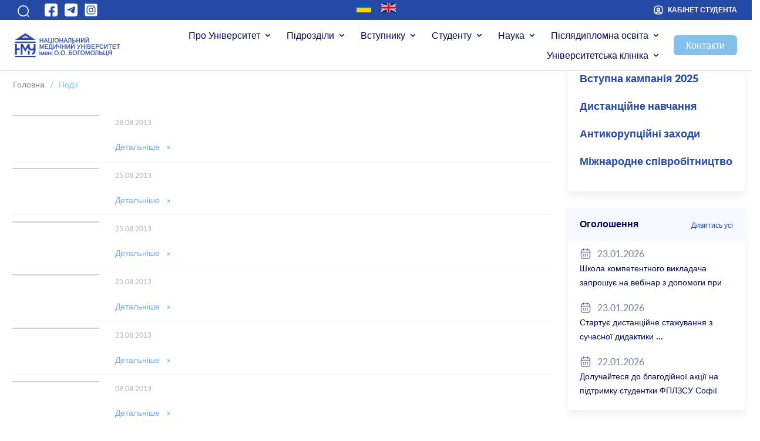

--- FILE ---
content_type: text/html; charset=UTF-8
request_url: https://nmuofficial.com/event/page/100/
body_size: 16173
content:
<!DOCTYPE html>
<html>
<head lang="uk" itemscope itemtype="https://schema.org/WebSite">
<meta http-equiv="X-UA-Compatible" content="IE=edge,chrome=1">
<meta name="robots" content="index, follow">
<meta content="text/html; charset=utf-8" http-equiv="Content-Type">
<meta content="black-translucent" name="apple-mobile-web-app-status-bar-style">
<link rel="alternate" hreflang="x-default" href="http://nmu.ua/"/>
<link rel="alternate" hreflang="en" href="http://nmu.ua/en/"/>
<link rel="alternate" hreflang="ru" href="http://nmu.ua/ru/"/>
<link rel="alternate" hreflang="ua" href="http://nmu.ua/"/>
<!--	<link href='http://fonts.googleapis.com/css?family=Open+Sans:400italic,700italic,400,700&subset=latin,cyrillic-ext,cyrillic' rel='stylesheet' type='text/css'>-->
<meta name="viewport" content="width=device-width, initial-scale=1.0"> <!--meta responsive-->
<!--[if lt IE 9]>
<script src="http://html5shiv.googlecode.com/svn/trunk/html5.js"></script>
<![endif]-->
<meta name='robots' content='max-image-preview:large' />
<link rel='dns-prefetch' href='//cdn.jsdelivr.net' />
<link rel='dns-prefetch' href='//cdnjs.cloudflare.com' />
<link rel='dns-prefetch' href='//www.googletagmanager.com' />
<link rel="alternate" type="application/rss+xml" title="Національний медичний університет імені О.О.Богомольця &raquo; Події Feed" href="https://nmuofficial.com/event/feed/" />
<style id='wp-img-auto-sizes-contain-inline-css' type='text/css'>
img:is([sizes=auto i],[sizes^="auto," i]){contain-intrinsic-size:3000px 1500px}
/*# sourceURL=wp-img-auto-sizes-contain-inline-css */
</style>
<style id='wp-emoji-styles-inline-css' type='text/css'>
img.wp-smiley, img.emoji {
display: inline !important;
border: none !important;
box-shadow: none !important;
height: 1em !important;
width: 1em !important;
margin: 0 0.07em !important;
vertical-align: -0.1em !important;
background: none !important;
padding: 0 !important;
}
/*# sourceURL=wp-emoji-styles-inline-css */
</style>
<!-- <link rel='stylesheet' id='contact-form-7-css' href='https://nmuofficial.com/wp-content/plugins/contact-form-7/includes/css/styles.css?ver=5.7.1' type='text/css' media='all' /> -->
<!-- <link rel='stylesheet' id='social_likes_style_flat-css' href='https://nmuofficial.com/wp-content/plugins/wp-social-likes/css/social-likes_flat.css?ver=6.9' type='text/css' media='all' /> -->
<!-- <link rel='stylesheet' id='social_likes_custom_buttons-css' href='https://nmuofficial.com/wp-content/plugins/wp-social-likes/css/custom-buttons.css?ver=6.9' type='text/css' media='all' /> -->
<!-- <link rel='stylesheet' id='social_likes_style_flat_custom_buttons-css' href='https://nmuofficial.com/wp-content/plugins/wp-social-likes/css/custom-buttons_flat.css?ver=6.9' type='text/css' media='all' /> -->
<!-- <link rel='stylesheet' id='wmi-front-style-css' href='https://nmuofficial.com/wp-content/themes/nmu-new/assets/css/wmi-front-style.css?ver=6.9' type='text/css' media='all' /> -->
<!-- <link rel='stylesheet' id='bootstrap-css' href='https://nmuofficial.com/wp-content/themes/nmu-new/assets/css/bootstrap.css?ver=6.9' type='text/css' media='all' /> -->
<link rel="stylesheet" type="text/css" href="//nmuofficial.com/wp-content/cache/wpfc-minified/fgc34fk3/fy4z0.css" media="all"/>
<link rel='stylesheet' id='datepicker-css' href='https://cdn.jsdelivr.net/npm/vanillajs-datepicker@1.2.0/dist/css/datepicker-bs4.min.css?ver=6.9' type='text/css' media='all' />
<link rel='stylesheet' id='timepicker-css' href='https://cdnjs.cloudflare.com/ajax/libs/timepicker/1.3.3/jquery.timepicker.min.css?ver=6.9' type='text/css' media='all' />
<!-- <link rel='stylesheet' id='style-css' href='https://nmuofficial.com/wp-content/themes/nmu-new/style.css?ver=6.9' type='text/css' media='all' /> -->
<link rel="stylesheet" type="text/css" href="//nmuofficial.com/wp-content/cache/wpfc-minified/dqognuoc/fy4z0.css" media="all"/>
<link rel='stylesheet' id='swiper-bundle-css' href='https://cdn.jsdelivr.net/npm/swiper@8/swiper-bundle.min.css?ver=6.9' type='text/css' media='all' />
<!-- <link rel='stylesheet' id='new-style-css' href='https://nmuofficial.com/wp-content/themes/nmu-new/new-style.css?ver=6.9' type='text/css' media='all' /> -->
<!-- <link rel='stylesheet' id='accordion-css' href='https://nmuofficial.com/wp-content/themes/nmu-new/accordion.css?ver=6.9' type='text/css' media='all' /> -->
<!-- <link rel='stylesheet' id='responsive-css' href='https://nmuofficial.com/wp-content/themes/nmu-new/responsive.css?ver=6.9' type='text/css' media='all' /> -->
<link rel="stylesheet" type="text/css" href="//nmuofficial.com/wp-content/cache/wpfc-minified/mckmpy2g/fy4z0.css" media="all"/>
<script src='//nmuofficial.com/wp-content/cache/wpfc-minified/k15tk9ca/7tep6.js' type="text/javascript"></script>
<!-- <script type="text/javascript" src="https://nmuofficial.com/wp-includes/js/jquery/jquery.min.js?ver=3.7.1" id="jquery-core-js"></script> -->
<!-- <script type="text/javascript" src="https://nmuofficial.com/wp-includes/js/jquery/jquery-migrate.min.js?ver=3.4.1" id="jquery-migrate-js"></script> -->
<!-- <script type="text/javascript" src="https://nmuofficial.com/wp-content/plugins/svg-support/vendor/DOMPurify/DOMPurify.min.js?ver=1.0.1" id="bodhi-dompurify-library-js"></script> -->
<!-- <script type="text/javascript" src="https://nmuofficial.com/wp-content/plugins/svg-support/js/min/svgs-inline-min.js?ver=1.0.1" id="bodhi_svg_inline-js"></script> -->
<script type="text/javascript" id="bodhi_svg_inline-js-after">
/* <![CDATA[ */
cssTarget="img.style-svg";ForceInlineSVGActive="false";frontSanitizationEnabled="on";
//# sourceURL=bodhi_svg_inline-js-after
/* ]]> */
</script>
<script src='//nmuofficial.com/wp-content/cache/wpfc-minified/1difgbg1/7tep6.js' type="text/javascript"></script>
<!-- <script type="text/javascript" src="https://nmuofficial.com/wp-content/plugins/wp-social-likes/js/social-likes.min.js?ver=6.9" id="social_likes_library-js"></script> -->
<!-- <script type="text/javascript" src="https://nmuofficial.com/wp-content/plugins/wp-social-likes/js/custom-buttons.js?ver=6.9" id="social_likes_custom_buttons-js"></script> -->
<!-- <script type="text/javascript" src="https://nmuofficial.com/wp-content/themes/nmu-new/js/jquery-1.11.0.min.js?ver=6.9" id="my_jquery-js"></script> -->
<!-- <script type="text/javascript" src="https://nmuofficial.com/wp-content/themes/nmu-new/assets/js/bootstrap.js?ver=6.9" id="bootstrap-js"></script> -->
<script type="text/javascript" src="https://cdn.jsdelivr.net/npm/vanillajs-datepicker@1.2.0/dist/js/datepicker.min.js?ver=6.9" id="datepicker-js"></script>
<script type="text/javascript" src="https://cdn.jsdelivr.net/npm/vanillajs-datepicker@1.2.0/dist/js/locales/uk.js?ver=6.9" id="datepicker-uk-js"></script>
<script type="text/javascript" src="https://cdnjs.cloudflare.com/ajax/libs/timepicker/1.3.3/jquery.timepicker.min.js?ver=6.9" id="timepicker-js"></script>
<script src='//nmuofficial.com/wp-content/cache/wpfc-minified/k2a3e8nl/fy4z0.js' type="text/javascript"></script>
<!-- <script type="text/javascript" src="https://nmuofficial.com/wp-content/themes/nmu-new/js/jquery.easing.js?ver=6.9" id="my_easing-js"></script> -->
<!-- <script type="text/javascript" src="https://nmuofficial.com/wp-content/themes/nmu-new/js/jquery.nivo.slider.js?ver=6.9" id="my_nivo-js"></script> -->
<!-- <script type="text/javascript" src="https://nmuofficial.com/wp-content/themes/nmu-new/js/jquery.slicknav.js?ver=6.9" id="my_slicknav-js"></script> -->
<!-- <script type="text/javascript" src="https://nmuofficial.com/wp-content/themes/nmu-new/js/modernizr.custom.46884.js?ver=6.9" id="my_modernizr-js"></script> -->
<!-- <script type="text/javascript" src="https://nmuofficial.com/wp-content/themes/nmu-new/js/jquery.mousewheel.js?ver=6.9" id="my_mousewheel-js"></script> -->
<!-- <script type="text/javascript" src="https://nmuofficial.com/wp-content/themes/nmu-new/js/jquery.flexslider.js?ver=6.9" id="my_flexslider-js"></script> -->
<!-- <script type="text/javascript" src="https://nmuofficial.com/wp-content/themes/nmu-new/js/jcarousel.responsive.js?ver=6.9" id="my_jcarousel-js"></script> -->
<!-- <script type="text/javascript" src="https://nmuofficial.com/wp-content/themes/nmu-new/js/jquery.jcarousel.min.js?ver=6.9" id="my_jcarousel_min-js"></script> -->
<!-- <script type="text/javascript" src="https://nmuofficial.com/wp-content/themes/nmu-new/js/jquery.tabslideout.v1.2.js?ver=6.9" id="my_tabslideout-js"></script> -->
<!-- <script type="text/javascript" src="https://nmuofficial.com/wp-content/themes/nmu-new/js/fotorama.js?ver=6.9" id="my_fotorama-js"></script> -->
<script type="text/javascript" src="https://cdn.jsdelivr.net/npm/swiper@8/swiper-bundle.min.js?ver=6.9" id="swiper-bundle-js"></script>
<script src='//nmuofficial.com/wp-content/cache/wpfc-minified/2o2ztif2/fy4z0.js' type="text/javascript"></script>
<!-- <script type="text/javascript" src="https://nmuofficial.com/wp-content/themes/nmu-new/js/main.js?ver=6.9" id="main_my-js"></script> -->
<!-- Початок фрагмента тегу Google (gtag.js), доданого за допомогою Site Kit -->
<!-- Фрагмент Google Analytics, доданий Site Kit -->
<script type="text/javascript" src="https://www.googletagmanager.com/gtag/js?id=GT-NBJ8X8FM" id="google_gtagjs-js" async></script>
<script type="text/javascript" id="google_gtagjs-js-after">
/* <![CDATA[ */
window.dataLayer = window.dataLayer || [];function gtag(){dataLayer.push(arguments);}
gtag("set","linker",{"domains":["nmuofficial.com"]});
gtag("js", new Date());
gtag("set", "developer_id.dZTNiMT", true);
gtag("config", "GT-NBJ8X8FM");
window._googlesitekit = window._googlesitekit || {}; window._googlesitekit.throttledEvents = []; window._googlesitekit.gtagEvent = (name, data) => { var key = JSON.stringify( { name, data } ); if ( !! window._googlesitekit.throttledEvents[ key ] ) { return; } window._googlesitekit.throttledEvents[ key ] = true; setTimeout( () => { delete window._googlesitekit.throttledEvents[ key ]; }, 5 ); gtag( "event", name, { ...data, event_source: "site-kit" } ); }; 
//# sourceURL=google_gtagjs-js-after
/* ]]> */
</script>
<!-- OG: 3.1.6 -->
<!-- og -->
<meta property="og:image" content="https://nmuofficial.com/wp-content/uploads/2022/01/cropped-nmu.png" />
<meta property="og:type" content="website" />
<meta property="og:locale" content="uk" />
<meta property="og:site_name" content="Національний медичний університет імені О.О.Богомольця" />
<meta property="og:url" content="https://nmuofficial.com/event/" />
<meta property="og:title" content="Події &#8211; Page 100 &#8211; Національний медичний університет імені О.О.Богомольця" />
<!-- article -->
<!-- twitter -->
<meta property="twitter:partner" content="ogwp" />
<meta property="twitter:title" content="Події &#8211; Page 100 &#8211; Національний медичний університет імені О.О.Богомольця" />
<meta property="twitter:url" content="https://nmuofficial.com/event/" />
<!-- schema -->
<meta itemprop="image" content="https://nmuofficial.com/wp-content/uploads/2022/01/cropped-nmu.png" />
<meta itemprop="name" content="Події &#8211; Page 100 &#8211; Національний медичний університет імені О.О.Богомольця" />
<meta itemprop="headline" content="Події &#8211; Page 100 &#8211; Національний медичний університет імені О.О.Богомольця" />
<!-- /OG -->
<link rel="https://api.w.org/" href="https://nmuofficial.com/wp-json/" /><link rel="EditURI" type="application/rsd+xml" title="RSD" href="https://nmuofficial.com/xmlrpc.php?rsd" />
<meta name="generator" content="WordPress 6.9" />
<meta name="generator" content="Site Kit by Google 1.170.0" />        <script type="text/javascript">
(function () {
window.lsow_fs = {can_use_premium_code: false};
})();
</script>
<style type="text/css">
.qtranxs_flag_ua {background-image: url(https://nmuofficial.com/wp-content/plugins/qtranslate-x/flags/ua.png); background-repeat: no-repeat;}
.qtranxs_flag_en {background-image: url(https://nmuofficial.com/wp-content/plugins/qtranslate-x/flags/gb.png); background-repeat: no-repeat;}
</style>
<link hreflang="ua" href="https://nmuofficial.com/ua/event/page/100/" rel="alternate" />
<link hreflang="en" href="https://nmuofficial.com/en/event/page/100/" rel="alternate" />
<link hreflang="x-default" href="https://nmuofficial.com/event/page/100/" rel="alternate" />
<meta name="generator" content="qTranslate-X 3.4.6.8" />
<link rel="icon" href="https://nmuofficial.com/wp-content/uploads/2022/01/cropped-nmu-32x32.png" sizes="32x32" />
<link rel="icon" href="https://nmuofficial.com/wp-content/uploads/2022/01/cropped-nmu-192x192.png" sizes="192x192" />
<link rel="apple-touch-icon" href="https://nmuofficial.com/wp-content/uploads/2022/01/cropped-nmu-180x180.png" />
<meta name="msapplication-TileImage" content="https://nmuofficial.com/wp-content/uploads/2022/01/cropped-nmu-270x270.png" />
<!-- BEGIN - Make Tables Responsive -->
<style type="text/css">
/* Multi-row tables */
@media (max-width: 650px) {
.mtr-table tbody,
.mtr-table {
width: 100% !important;
display: table !important;
}
.mtr-table tr,
.mtr-table .mtr-th-tag,
.mtr-table .mtr-td-tag {
display: block !important;
clear: both !important;
height: auto !important;
}
.mtr-table .mtr-td-tag,
.mtr-table .mtr-th-tag {
text-align: right !important;
width: auto !important;
box-sizing: border-box !important;
overflow: auto !important;
}
.mtr-table .mtr-cell-content {
text-align: right !important;
}
.mtr-table tbody,
.mtr-table tr,
.mtr-table {
border: none !important;
padding: 0 !important;
}
.mtr-table .mtr-td-tag,
.mtr-table .mtr-th-tag {
border: none;
}
.mtr-table tr:nth-child(even) .mtr-td-tag,
.mtr-table tr:nth-child(even) .mtr-th-tag {
border-bottom: 1px solid #dddddd !important;
border-left: 1px solid #dddddd !important;
border-right: 1px solid #dddddd !important;
border-top: none !important;
}
.mtr-table tr:nth-child(odd) .mtr-td-tag,
.mtr-table tr:nth-child(odd) .mtr-th-tag {
border-bottom: 1px solid #bbbbbb !important;
border-left: 1px solid #bbbbbb !important;
border-right: 1px solid #bbbbbb !important;
border-top: none !important;
}
.mtr-table tr:first-of-type td:first-of-type,
.mtr-table tr:first-of-type th:first-of-type {
border-top: 1px solid #bbbbbb !important;
}
.mtr-table.mtr-thead-td tr:nth-of-type(2) td:first-child,
.mtr-table.mtr-thead-td tr:nth-of-type(2) th:first-child,
.mtr-table.mtr-tr-th tr:nth-of-type(2) td:first-child,
.mtr-table.mtr-tr-th tr:nth-of-type(2) th:first-child,
.mtr-table.mtr-tr-td tr:nth-of-type(2) td:first-child,
.mtr-table.mtr-tr-td tr:nth-of-type(2) th:first-child {
border-top: 1px solid #dddddd !important;
}
.mtr-table tr:nth-child(even),
.mtr-table tr:nth-child(even) .mtr-td-tag,
.mtr-table tr:nth-child(even) .mtr-th-tag {
background: #ffffff !important;
}
.mtr-table tr:nth-child(odd),
.mtr-table tr:nth-child(odd) .mtr-td-tag,
.mtr-table tr:nth-child(odd) .mtr-th-tag {
background: #dddddd !important;
}
.mtr-table .mtr-td-tag,
.mtr-table .mtr-td-tag:first-child,
.mtr-table .mtr-th-tag,
.mtr-table .mtr-th-tag:first-child {
padding: 5px 10px !important;
}
.mtr-table td[data-mtr-content]:before,
.mtr-table th[data-mtr-content]:before {
display: inline-block !important;
content: attr(data-mtr-content) !important;
float: left !important;
text-align: left !important;
white-space: pre-line !important;
}
.mtr-table thead,
.mtr-table.mtr-tr-th tr:first-of-type,
.mtr-table.mtr-tr-td tr:first-of-type,
.mtr-table colgroup {
display: none !important;
}
.mtr-cell-content {
max-width: 49% !important;
display: inline-block !important;
}
.mtr-table td[data-mtr-content]:before,
.mtr-table th[data-mtr-content]:before {
max-width: 49% !important;
}
}
/* Single-row tables */
@media (max-width: 650px) {
.mtr-one-row-table .mtr-td-tag,
.mtr-one-row-table .mtr-th-tag {
box-sizing: border-box !important;
}
.mtr-one-row-table colgroup {
display: none !important;
}
.mtr-one-row-table tbody,
.mtr-one-row-table tr,
.mtr-one-row-table {
border: none !important;
padding: 0 !important;
width: 100% !important;
display: block;
}
.mtr-one-row-table .mtr-td-tag,
.mtr-one-row-table .mtr-th-tag {
border: none;
}
.mtr-one-row-table .mtr-td-tag,
.mtr-one-row-table .mtr-th-tag {
display: block !important;
width: 50% !important;
}
.mtr-one-row-table tr {
display: flex !important;
flex-wrap: wrap !important;
}
.mtr-one-row-table td:nth-child(4n+1),
.mtr-one-row-table th:nth-child(4n+1),
.mtr-one-row-table td:nth-child(4n+2),
.mtr-one-row-table th:nth-child(4n+2) {
background: #dddddd !important;
}
.mtr-one-row-table th:nth-child(2n+1),
.mtr-one-row-table td:nth-child(2n+1) {
border-right: 1px solid #bbbbbb !important;
border-left: 1px solid #bbbbbb !important;
}
.mtr-one-row-table td:nth-child(2n+2),
.mtr-one-row-table th:nth-child(2n+2) {
border-right: 1px solid #bbbbbb !important;
}
/* last two */
.mtr-one-row-table td:nth-last-child(-n+2),
.mtr-one-row-table th:nth-last-child(-n+2) {
border-bottom: 1px solid #bbbbbb !important;
}
.mtr-one-row-table .mtr-td-tag,
.mtr-one-row-table .mtr-th-tag {
border-top: 1px solid #bbbbbb !important;
padding: 5px 10px !important;
}
}
</style>
<!-- END - Make Tables Responsive -->
<script type="text/javascript">
$(function () {
$(window).scroll(function () {
if ($(this).scrollTop() != 0) {
$('#toTop').fadeIn();
} else {
$('#toTop').fadeOut();
}
});
$('#toTop').click(function () {
$('body,html').animate({scrollTop: 0}, 800);
});
});
</script>
<script type="text/javascript">
var gaJsHost = (("https:" == document.location.protocol) ? "https://ssl." : "http://www.");
document.write(unescape("%3Cscript src='" + gaJsHost + "google-analytics.com/ga.js' type='text/javascript'%3E%3C/script%3E"));
</script>
<script type="text/javascript">
try {
var pageTracker = _gat._getTracker("UA-11056891-4");
pageTracker._trackPageview();
} catch(err) {}</script>
<!--     <style>
#wpadminbar {
display: none;
} 
</style>-->
<script type="text/javascript" src="//vnz.osvita.net/schedule-loader.ashx"></script>
<script type="text/javascript">
var schedule = new ait.Schedule("#schedule_container_nmu_table", 11793, { isRenderStudyTimePeriod: true });
</script>
</head>
<body>
<div class="main-page">
<section class="top-bar">
<div class="container-fluid">
<div class="row d-flex justify-content-between ">
<div class="col d-flex align-items-start align-items-center">
<!--            search-->
<div class="button_search" data-toggle="collapse" role="button" data-target="#search_open"
aria-controls="search_open">
<span class="icon-search"> </span>
</div>
<div class="search collapse " id="search_open">
<form method="get" id="poisk" action="https://nmuofficial.com/">
<input type="text" name="s" value="Пошук"
onblur="if(this.value=='')this.value=this.defaultValue;"
onfocus="if(this.value==this.defaultValue)this.value='';" class="input"/>
<input type="submit" name="" value="" class="submit"/>
</form>
</div>
<ul class="list-social ">
<li class="list-social-item" >
<a href="https://www.facebook.com/bogomoletsmedicaluniversity/" target="_blank">
<svg width="24" height="24" viewBox="0 0 24 24" fill="none" xmlns="http://www.w3.org/2000/svg">
<rect x="1" y="1" width="22" height="22" rx="4" fill="white"/>
<path d="M14.5501 10.5301V12.8601H17.9201L17.3901 16.2801H14.5501V23.0001C13.7026 23.0828 12.8516 23.0029 12.0001 23.0001H10.9101V16.3001H7.83008V12.8601H10.9101V10.2901C10.8794 9.66776 10.9732 9.04558 11.1862 8.46002C11.3991 7.87445 11.7268 7.33731 12.1501 6.88008C13.8901 5.00008 18.0001 6.00008 18.0001 6.00008V8.86008H16.2201C15.7772 8.86008 15.3524 9.03602 15.0392 9.34921C14.726 9.6624 14.5501 10.0872 14.5501 10.5301Z" fill="currentColor"/>
</svg>
</a>
</li>
<li  class="list-social-item">
<a href="https://t.me/NMU_official_com" target="_blank">
<svg width="24" height="24" viewBox="0 0 24 24" fill="none" xmlns="http://www.w3.org/2000/svg">
<rect x="1" y="1" width="22" height="22" rx="4" fill="white"/>
<path fill-rule="evenodd" clip-rule="evenodd" d="M17.8504 6.06563L5.30815 11.3626C5.21719 11.3989 5.13921 11.4617 5.08429 11.5428C5.02936 11.6239 5 11.7196 5 11.8176C5 11.9155 5.02936 12.0112 5.08429 12.0924C5.13921 12.1735 5.21719 12.2362 5.30815 12.2726L7.6416 13.0076C8.01081 13.1217 8.40108 13.1504 8.78303 13.0918C9.16498 13.0332 9.52866 12.8888 9.84671 12.6693L15.132 9.01744C15.1697 8.99795 15.213 8.99193 15.2546 9.00036C15.2963 9.00879 15.3338 9.03118 15.361 9.06382C15.3882 9.09646 15.4035 9.1374 15.4042 9.17988C15.405 9.22236 15.3913 9.26384 15.3653 9.29746L11.3168 13.171C11.2138 13.2721 11.1344 13.3946 11.0843 13.5299C11.0341 13.6652 11.0145 13.8099 11.0267 13.9537C11.039 14.0975 11.0829 14.2368 11.1552 14.3617C11.2275 14.4865 11.3265 14.5939 11.4451 14.6761L15.797 17.6162C15.933 17.7058 16.0892 17.76 16.2515 17.7741C16.4137 17.7882 16.5769 17.7616 16.7263 17.6967C16.8757 17.6319 17.0066 17.5308 17.1071 17.4027C17.2076 17.2745 17.2746 17.1234 17.3021 16.9628L19.0172 6.99901C19.0436 6.84853 19.029 6.69371 18.9751 6.55078C18.9211 6.40785 18.8297 6.28208 18.7103 6.18664C18.591 6.09119 18.4483 6.0296 18.297 6.00831C18.1457 5.98702 17.9914 6.00682 17.8504 6.06563Z" fill="currentColor"/>
</svg>
</a>
</li>
<li  class="list-social-item">
<a href="https://instagram.com/nmu_bogomolets_official" target="_blank">
<svg xmlns="http://www.w3.org/2000/svg" class="uinst" width="24" height="24" viewBox="0 0 448 512"><!--! Font Awesome Free 6.4.2 by @fontawesome - https://fontawesome.com License - https://fontawesome.com/license (Commercial License) Copyright 2023 Fonticons, Inc. --><style>svg.uinst{fill:#ffffff}</style><rect x="0" y="0" width="24" height="24" rx="4"/><path d="M224,202.66A53.34,53.34,0,1,0,277.36,256,53.38,53.38,0,0,0,224,202.66Zm124.71-41a54,54,0,0,0-30.41-30.41c-21-8.29-71-6.43-94.3-6.43s-73.25-1.93-94.31,6.43a54,54,0,0,0-30.41,30.41c-8.28,21-6.43,71.05-6.43,94.33S91,329.26,99.32,350.33a54,54,0,0,0,30.41,30.41c21,8.29,71,6.43,94.31,6.43s73.24,1.93,94.3-6.43a54,54,0,0,0,30.41-30.41c8.35-21,6.43-71.05,6.43-94.33S357.1,182.74,348.75,161.67ZM224,338a82,82,0,1,1,82-82A81.9,81.9,0,0,1,224,338Zm85.38-148.3a19.14,19.14,0,1,1,19.13-19.14A19.1,19.1,0,0,1,309.42,189.74ZM400,32H48A48,48,0,0,0,0,80V432a48,48,0,0,0,48,48H400a48,48,0,0,0,48-48V80A48,48,0,0,0,400,32ZM382.88,322c-1.29,25.63-7.14,48.34-25.85,67s-41.4,24.63-67,25.85c-26.41,1.49-105.59,1.49-132,0-25.63-1.29-48.26-7.15-67-25.85s-24.63-41.42-25.85-67c-1.49-26.42-1.49-105.61,0-132,1.29-25.63,7.07-48.34,25.85-67s41.47-24.56,67-25.78c26.41-1.49,105.59-1.49,132,0,25.63,1.29,48.33,7.15,67,25.85s24.63,41.42,25.85,67.05C384.37,216.44,384.37,295.56,382.88,322Z"/></svg>
</a>
</li>
</ul>
</div>
<div class="col d-flex align-items-center justify-content-center">
<!--            lang-->
<div class="lang">
<div id="sidebar" role="complementary">
<ul>
<li id="qtranslate-2" class="widget qtranxs_widget">
<ul class="language-chooser language-chooser-image qtranxs_language_chooser" id="qtranslate-2-chooser">
<li class="lang-ua active"><a href="https://nmuofficial.com/ua/event/page/100/" hreflang="ua" title="УКР (ua)" class="qtranxs_image qtranxs_image_ua"><img src="https://nmuofficial.com/wp-content/themes/nmu-new/flags/ua.png" alt="УКР (ua)" /><span style="display:none">УКР</span></a></li>
<li class="lang-en"><a href="https://nmuofficial.com/en/event/page/100/" hreflang="en" title="ENG (en)" class="qtranxs_image qtranxs_image_en"><img src="https://nmuofficial.com/wp-content/themes/nmu-new/flags/gb.png" alt="ENG (en)" /><span style="display:none">ENG</span></a></li>
</ul><div class="qtranxs_widget_end"></div>
</li>
</ul>
</div>
</div>
</div>
<div class="col d-flex align-items-center justify-content-end">
<a href="https://student.nmuofficial.com/#/" target="_blank" class="text-uppercase text-user">
<svg width="16" height="16" viewBox="0 0 16 16" fill="none" xmlns="http://www.w3.org/2000/svg">
<path d="M12.0934 14.4133C11.5067 14.5867 10.8134 14.6667 10.0001 14.6667H6.00007C5.18674 14.6667 4.49341 14.5867 3.90674 14.4133C4.0534 12.68 5.8334 11.3133 8.00007 11.3133C10.1667 11.3133 11.9467 12.68 12.0934 14.4133Z"
stroke="currentColor" stroke-width="1.5" stroke-linecap="round"
stroke-linejoin="round"/>
<path d="M10.0002 1.33333H6.00016C2.66683 1.33333 1.3335 2.66667 1.3335 6V10C1.3335 12.52 2.0935 13.9 3.90683 14.4133C4.0535 12.68 5.8335 11.3133 8.00016 11.3133C10.1668 11.3133 11.9468 12.68 12.0935 14.4133C13.9068 13.9 14.6668 12.52 14.6668 10V6C14.6668 2.66667 13.3335 1.33333 10.0002 1.33333ZM8.00016 9.44666C6.68016 9.44666 5.6135 8.37335 5.6135 7.05335C5.6135 5.73335 6.68016 4.66667 8.00016 4.66667C9.32016 4.66667 10.3868 5.73335 10.3868 7.05335C10.3868 8.37335 9.32016 9.44666 8.00016 9.44666Z"
stroke="currentColor" stroke-width="1.5" stroke-linecap="round"
stroke-linejoin="round"/>
<path d="M10.3866 7.05334C10.3866 8.37334 9.31995 9.44665 7.99995 9.44665C6.67995 9.44665 5.61328 8.37334 5.61328 7.05334C5.61328 5.73334 6.67995 4.66667 7.99995 4.66667C9.31995 4.66667 10.3866 5.73334 10.3866 7.05334Z"
stroke="currentColor" stroke-width="1.5" stroke-linecap="round"
stroke-linejoin="round"/>
</svg>
<span class="d-none d-md-block">Кабінет студента</span></a>
</div>
</div>
</div>
</section>
<section class="top">
<div class="container-fluid">
<div class="row">
<div class="col-xl-2 col-md-3 col-10 d-flex align-items-center justify-content-start">
<div class="logo">
<a href="/">
<img src="/wp-content/uploads/2022/11/logo-white.svg" alt="НАЦІОНАЛЬНИЙ  МЕДИЧНИЙ УНІВЕРСИТЕТ  імені  О.О. Богомольця<br>
<span>ЧЕСТЬ,  МИЛОСЕРДЯ,  СЛАВА</span>">
</a>
</div>
</div>
<!--            menu-->
<div class="col-xl-10 col-md-9 col-2  d-flex align-items-center justify-content-end">
<nav class="navbar navbar-expand-md main-menu  d-flex align-items-center justify-content-end"
role="navigation">
<!-- Brand and toggle get grouped for better mobile display -->
<button class="navbar-toggler" type="button" data-toggle="collapse"
data-target="#bs-example-navbar-collapse-1" aria-controls="bs-example-navbar-collapse-1"
aria-expanded="false"
aria-label="Toggle navigation">
<svg width="24" height="24" viewBox="0 0 24 24" fill="none"
xmlns="http://www.w3.org/2000/svg">
<path d="M3 7H21" stroke="#010A5A" stroke-width="1.5" stroke-linecap="round"/>
<path d="M3 12H21" stroke="#010A5A" stroke-width="1.5" stroke-linecap="round"/>
<path d="M3 17H21" stroke="#010A5A" stroke-width="1.5" stroke-linecap="round"/>
</svg>
</button>
<div id="bs-example-navbar-collapse-1" class="collapse navbar-collapse"><ul id="menu-header" class="nav navbar-nav top-menu navbar-nav mr-auto"><li itemscope="itemscope" itemtype="https://www.schema.org/SiteNavigationElement" id="menu-item-155602" class="col-menu-2 css-column-2 menu-item menu-item-type-post_type menu-item-object-page menu-item-has-children dropdown menu-item-155602 nav-item wp-menu-img wp-menu-img-before"><a href="#" data-href="https://nmuofficial.com/zagalni-vidomosti/" data-toggle="dropdown" aria-haspopup="true" aria-expanded="false" class="dropdown-toggle nav-link" id="menu-item-dropdown-155602">Про Університет</a>
<ul class="dropdown-menu depth_0" aria-labelledby="menu-item-dropdown-155602" role="menu2">
<li itemscope="itemscope" itemtype="https://www.schema.org/SiteNavigationElement" id="menu-item-155828" class="nav-link-a menu-item menu-item-type-post_type menu-item-object-page menu-item-155828 nav-item wp-menu-img wp-menu-img-before"><a href="https://nmuofficial.com/pro-universytet/" class=" dropdown-item" role="menuitem">Про Університет</a></li>
<li itemscope="itemscope" itemtype="https://www.schema.org/SiteNavigationElement" id="menu-item-205743" class="nav-link-a menu-item menu-item-type-post_type menu-item-object-page menu-item-205743 nav-item wp-menu-img wp-menu-img-before"><a href="https://nmuofficial.com/misiya-viziya-tsinnosti/" class=" dropdown-item" role="menuitem">Місія, візія, цінності</a></li>
<li itemscope="itemscope" itemtype="https://www.schema.org/SiteNavigationElement" id="menu-item-205688" class="nav-link-a menu-item menu-item-type-post_type menu-item-object-page menu-item-205688 nav-item wp-menu-img wp-menu-img-before"><a href="https://nmuofficial.com/strategiya-rozvytku-do-2030-roku/" class=" dropdown-item" role="menuitem">Стратегія розвитку до 2030 року</a></li>
<li itemscope="itemscope" itemtype="https://www.schema.org/SiteNavigationElement" id="menu-item-155606" class="nav-link-a menu-item menu-item-type-post_type menu-item-object-page menu-item-155606 nav-item wp-menu-img wp-menu-img-before"><a href="https://nmuofficial.com/administratsiya-universytetu/" class=" dropdown-item" role="menuitem">Керівництво Університету</a></li>
<li itemscope="itemscope" itemtype="https://www.schema.org/SiteNavigationElement" id="menu-item-155607" class="nav-link-a menu-item menu-item-type-post_type menu-item-object-page menu-item-155607 nav-item wp-menu-img wp-menu-img-before"><a href="https://nmuofficial.com/naglyadova-rada/" class=" dropdown-item" role="menuitem">Наглядова рада</a></li>
<li itemscope="itemscope" itemtype="https://www.schema.org/SiteNavigationElement" id="menu-item-155608" class="nav-link-a menu-item menu-item-type-post_type menu-item-object-page menu-item-155608 nav-item wp-menu-img wp-menu-img-before"><a href="https://nmuofficial.com/zagalni-vidomosti/konferentsiya-trudovogo-kolektyvu/" class=" dropdown-item" role="menuitem">Конференція трудового колективу</a></li>
<li itemscope="itemscope" itemtype="https://www.schema.org/SiteNavigationElement" id="menu-item-155609" class="nav-link-a menu-item menu-item-type-post_type menu-item-object-page menu-item-155609 nav-item wp-menu-img wp-menu-img-before"><a href="https://nmuofficial.com/zagalni-vidomosti/vchena-rada/" class=" dropdown-item" role="menuitem">Вчена рада</a></li>
<li itemscope="itemscope" itemtype="https://www.schema.org/SiteNavigationElement" id="menu-item-155614" class="nav-link-a menu-item menu-item-type-post_type menu-item-object-page menu-item-155614 nav-item wp-menu-img wp-menu-img-before"><a href="https://nmuofficial.com/documents-of-the-university/" class=" dropdown-item" role="menuitem">Документи Університету</a></li>
<li itemscope="itemscope" itemtype="https://www.schema.org/SiteNavigationElement" id="menu-item-183615" class="nav-link-a menu-item menu-item-type-post_type menu-item-object-page menu-item-183615 nav-item wp-menu-img wp-menu-img-before"><a href="https://nmuofficial.com/grantova-diyalnist/" class=" dropdown-item" role="menuitem">Грантова діяльність</a></li>
<li itemscope="itemscope" itemtype="https://www.schema.org/SiteNavigationElement" id="menu-item-155623" class="nav-link-a menu-item menu-item-type-post_type menu-item-object-page menu-item-155623 nav-item wp-menu-img wp-menu-img-before"><a href="https://nmuofficial.com/zagalni-vidomosti/muzeyi/" class=" dropdown-item" role="menuitem">Університетські колекції</a></li>
<li itemscope="itemscope" itemtype="https://www.schema.org/SiteNavigationElement" id="menu-item-155621" class="nav-link-a menu-item menu-item-type-post_type menu-item-object-page menu-item-155621 nav-item wp-menu-img wp-menu-img-before"><a href="https://nmuofficial.com/zagalni-vidomosti/profkom/" class=" dropdown-item" role="menuitem">Профком співробітників</a></li>
<li itemscope="itemscope" itemtype="https://www.schema.org/SiteNavigationElement" id="menu-item-155829" class="nav-link-a menu-item menu-item-type-post_type menu-item-object-page menu-item-155829 nav-item wp-menu-img wp-menu-img-before"><a href="https://nmuofficial.com/akredytatsiya-2022/" class=" dropdown-item" role="menuitem">Акредитація</a></li>
<li itemscope="itemscope" itemtype="https://www.schema.org/SiteNavigationElement" id="menu-item-155625" class="nav-link-a menu-item menu-item-type-post_type menu-item-object-page menu-item-155625 nav-item wp-menu-img wp-menu-img-before"><a href="https://nmuofficial.com/rada-robotodavtsiv-nmu/" class=" dropdown-item" role="menuitem">Рада роботодавців НМУ</a></li>
<li itemscope="itemscope" itemtype="https://www.schema.org/SiteNavigationElement" id="menu-item-155627" class="nav-link-a menu-item menu-item-type-post_type menu-item-object-page menu-item-155627 nav-item wp-menu-img wp-menu-img-before"><a href="https://nmuofficial.com/antykorupcia/" class=" dropdown-item" role="menuitem">Антикорупційна діяльність</a></li>
<li itemscope="itemscope" itemtype="https://www.schema.org/SiteNavigationElement" id="menu-item-155626" class="nav-link-a menu-item menu-item-type-post_type menu-item-object-page menu-item-155626 nav-item wp-menu-img wp-menu-img-before"><a href="https://nmuofficial.com/blagodijna-dopomoga-ta-volonterstvo/" class=" dropdown-item" role="menuitem">Інформація про отриману благодійну допомогу</a></li>
<li itemscope="itemscope" itemtype="https://www.schema.org/SiteNavigationElement" id="menu-item-199896" class="nav-link-a menu-item menu-item-type-post_type menu-item-object-page menu-item-199896 nav-item wp-menu-img wp-menu-img-before"><a href="https://nmuofficial.com/derzhavni-zakupivli/" class=" dropdown-item" role="menuitem">Державні закупівлі</a></li>
<li itemscope="itemscope" itemtype="https://www.schema.org/SiteNavigationElement" id="menu-item-199944" class="nav-link-a menu-item menu-item-type-custom menu-item-object-custom menu-item-199944 nav-item wp-menu-img wp-menu-img-before"><a href="/documents-of-the-university/moralno-etychnyj-kodeks-uchasnykiv-osvitnogo-protsesu-nmu-imeni-o-o-bogomoltsya/" class=" dropdown-item" role="menuitem">Морально-етичний кодекс</a></li>
<li itemscope="itemscope" itemtype="https://www.schema.org/SiteNavigationElement" id="menu-item-199945" class="nav-link-a menu-item menu-item-type-custom menu-item-object-custom menu-item-199945 nav-item wp-menu-img wp-menu-img-before"><a href="/kontakti/bankivski-rekvizyty/" class=" dropdown-item" role="menuitem">Оплата послуг</a></li>
<li itemscope="itemscope" itemtype="https://www.schema.org/SiteNavigationElement" id="menu-item-196217" class="nav-link-a menu-item menu-item-type-post_type menu-item-object-page menu-item-196217 nav-item wp-menu-img wp-menu-img-before"><a href="https://nmuofficial.com/nmu-180/zolota-knyga-poshany/" class=" dropdown-item" role="menuitem">Книга “Студенти-випускники – Гордість Університету”</a></li>
<li itemscope="itemscope" itemtype="https://www.schema.org/SiteNavigationElement" id="menu-item-155605" class="nav-link-a menu-item menu-item-type-post_type menu-item-object-page menu-item-155605 nav-item wp-menu-img wp-menu-img-before"><a href="https://nmuofficial.com/zagalni-vidomosti/memorial/" class=" dropdown-item" role="menuitem">Меморіал пам&#8217;яті загиблих</a></li>
</ul>
</li>
<li itemscope="itemscope" itemtype="https://www.schema.org/SiteNavigationElement" id="menu-item-155615" class="col-menu-2 css-column-2 menu-item menu-item-type-custom menu-item-object-custom menu-item-has-children dropdown menu-item-155615 nav-item wp-menu-img wp-menu-img-before"><a href="#" data-href="#" data-toggle="dropdown" aria-haspopup="true" aria-expanded="false" class="dropdown-toggle nav-link" id="menu-item-dropdown-155615">Підрозділи</a>
<ul class="dropdown-menu depth_0" aria-labelledby="menu-item-dropdown-155615" role="menu2">
<li itemscope="itemscope" itemtype="https://www.schema.org/SiteNavigationElement" id="menu-item-155613" class="nav-link-a menu-item menu-item-type-post_type menu-item-object-page menu-item-155613 nav-item wp-menu-img wp-menu-img-before"><a href="https://nmuofficial.com/zagalni-vidomosti/pidrozdily/" class=" dropdown-item" role="menuitem">Структурні підрозділи</a></li>
<li itemscope="itemscope" itemtype="https://www.schema.org/SiteNavigationElement" id="menu-item-155610" class="nav-link-a menu-item menu-item-type-post_type menu-item-object-page menu-item-155610 nav-item wp-menu-img wp-menu-img-before"><a href="https://nmuofficial.com/zagalni-vidomosti/rektorat/" class=" dropdown-item" role="menuitem">Ректорат</a></li>
<li itemscope="itemscope" itemtype="https://www.schema.org/SiteNavigationElement" id="menu-item-155611" class="nav-link-a menu-item menu-item-type-post_type menu-item-object-page menu-item-155611 nav-item wp-menu-img wp-menu-img-before"><a href="https://nmuofficial.com/zagalni-vidomosti/fakultety/" class=" dropdown-item" role="menuitem">Інститути та факультети</a></li>
<li itemscope="itemscope" itemtype="https://www.schema.org/SiteNavigationElement" id="menu-item-155612" class="nav-link-a menu-item menu-item-type-post_type menu-item-object-page menu-item-155612 nav-item wp-menu-img wp-menu-img-before"><a href="https://nmuofficial.com/zagalni-vidomosti/kafedri/" class=" dropdown-item" role="menuitem">Кафедри</a></li>
<li itemscope="itemscope" itemtype="https://www.schema.org/SiteNavigationElement" id="menu-item-155634" class="nav-link-a menu-item menu-item-type-post_type menu-item-object-page menu-item-155634 nav-item wp-menu-img wp-menu-img-before"><a href="https://nmuofficial.com/vstupna-kampaniya/medychnyj-koledzh/" class=" dropdown-item" role="menuitem">Медичний фаховий коледж</a></li>
<li itemscope="itemscope" itemtype="https://www.schema.org/SiteNavigationElement" id="menu-item-155620" class="nav-link-a menu-item menu-item-type-post_type menu-item-object-page menu-item-155620 nav-item wp-menu-img wp-menu-img-before"><a href="https://nmuofficial.com/zagalni-vidomosti/mizhnarodne-spivrobitnytstvo/" class=" dropdown-item" role="menuitem">Міжнародне співробітництво</a></li>
<li itemscope="itemscope" itemtype="https://www.schema.org/SiteNavigationElement" id="menu-item-155619" class="nav-link-a menu-item menu-item-type-post_type menu-item-object-page menu-item-155619 nav-item wp-menu-img wp-menu-img-before"><a href="https://nmuofficial.com/zagalni-vidomosti/klinichni-bazy/" class=" dropdown-item" role="menuitem">Лікувально-консультативна робота</a></li>
<li itemscope="itemscope" itemtype="https://www.schema.org/SiteNavigationElement" id="menu-item-155622" class="nav-link-a menu-item menu-item-type-post_type menu-item-object-page menu-item-155622 nav-item wp-menu-img wp-menu-img-before"><a href="https://nmuofficial.com/zagalni-vidomosti/biblioteky/" class=" dropdown-item" role="menuitem">Бібліотека</a></li>
<li itemscope="itemscope" itemtype="https://www.schema.org/SiteNavigationElement" id="menu-item-167989" class="nav-link-a menu-item menu-item-type-post_type menu-item-object-page menu-item-167989 nav-item wp-menu-img wp-menu-img-before"><a href="https://nmuofficial.com/navchalno-naukovyj-tsentr-medychnyh-symulyatsij/" class=" dropdown-item" role="menuitem">Навчально-науковий центр медичних симуляцій</a></li>
<li itemscope="itemscope" itemtype="https://www.schema.org/SiteNavigationElement" id="menu-item-155671" class="nav-link-a menu-item menu-item-type-post_type menu-item-object-page menu-item-155671 nav-item wp-menu-img wp-menu-img-before"><a href="https://nmuofficial.com/nauka/instytut-gigiyeny-ta-ekologiyi/" class=" dropdown-item" role="menuitem">Інститут оцінки відповідності, гігієни та екології</a></li>
<li itemscope="itemscope" itemtype="https://www.schema.org/SiteNavigationElement" id="menu-item-155672" class="nav-link-a menu-item menu-item-type-post_type menu-item-object-page menu-item-155672 nav-item wp-menu-img wp-menu-img-before"><a href="https://nmuofficial.com/nauka/ndi-eksperymentalnoyi-ta-klinichnoyi-medytsyny/" class=" dropdown-item" role="menuitem">НДІ експериментальної та клінічної медицини</a></li>
<li itemscope="itemscope" itemtype="https://www.schema.org/SiteNavigationElement" id="menu-item-157603" class="nav-link-a menu-item menu-item-type-custom menu-item-object-custom menu-item-157603 nav-item wp-menu-img wp-menu-img-before"><a href="/gazeta-medichni-kadri/" class=" dropdown-item" role="menuitem">Газета “Медичні кадри”</a></li>
<li itemscope="itemscope" itemtype="https://www.schema.org/SiteNavigationElement" id="menu-item-155618" class="nav-link-a menu-item menu-item-type-post_type menu-item-object-page menu-item-155618 nav-item wp-menu-img wp-menu-img-before"><a href="https://nmuofficial.com/zagalni-vidomosti/kafedri/navchalno-naukovyj-tsentr-ukrayinskyj-treningovyj-tsentr-simejnoyi-medytsyny/" class=" dropdown-item" role="menuitem">Український центр сімейної медицини ННЦ УТЦСМ</a></li>
</ul>
</li>
<li itemscope="itemscope" itemtype="https://www.schema.org/SiteNavigationElement" id="menu-item-155628" class="col-menu-2 menu-item menu-item-type-post_type menu-item-object-page menu-item-has-children dropdown menu-item-155628 nav-item col-menu-2 wp-menu-img wp-menu-img-before"><a href="#" data-href="https://nmuofficial.com/vstupniku/" data-toggle="dropdown" aria-haspopup="true" aria-expanded="false" class="dropdown-toggle nav-link" id="menu-item-dropdown-155628">Вступнику</a>
<ul class="dropdown-menu depth_0" aria-labelledby="menu-item-dropdown-155628" role="menu2">
<li itemscope="itemscope" itemtype="https://www.schema.org/SiteNavigationElement" id="menu-item-155629" class="column-name menu-item menu-item-type-post_type menu-item-object-page menu-item-155629 nav-item wp-menu-img wp-menu-img-after"><a href="https://nmuofficial.com/vstupna-kampaniya/" class=" dropdown-item" role="menuitem"><span>Вступна кампанія 2024/2025</span><img src="https://nmuofficial.com/wp-content/uploads/2025/04/2025.jpg" ></a></li>
<li itemscope="itemscope" itemtype="https://www.schema.org/SiteNavigationElement" id="menu-item-155630" class="column-name menu-item menu-item-type-custom menu-item-object-custom menu-item-has-children dropdown menu-item-155630 nav-item wp-menu-img wp-menu-img-before"><a href="https://nmuofficial.com/vstupna-kampaniya/" class=" dropdown-item" role="menuitem">Вступ до університету</a>
<ul class='no-dropdown' aria-labelledby="menu-item-dropdown-155628" role="menu3">
<li itemscope="itemscope" itemtype="https://www.schema.org/SiteNavigationElement" id="menu-item-155631" class="menu-item menu-item-type-post_type menu-item-object-page menu-item-155631 nav-item wp-menu-img wp-menu-img-before"><a href="https://nmuofficial.com/vstupna-kampaniya/vazhlyva-informatsiya-ta-ogoloshennya-dlya-vstupnykiv/" class=" dropdown-item" role="menuitem">Важлива інформація та оголошення для вступників</a></li>
<li itemscope="itemscope" itemtype="https://www.schema.org/SiteNavigationElement" id="menu-item-155632" class="menu-item menu-item-type-custom menu-item-object-custom menu-item-155632 nav-item wp-menu-img wp-menu-img-before"><a href="/vstupna-kampaniya-2020/pravyla-pryjomu-do-nmu/" class=" dropdown-item" role="menuitem">Правила прийому до НМУ</a></li>
<li itemscope="itemscope" itemtype="https://www.schema.org/SiteNavigationElement" id="menu-item-157031" class="menu-item menu-item-type-post_type menu-item-object-page menu-item-157031 nav-item wp-menu-img wp-menu-img-before"><a href="https://nmuofficial.com/vstupniku/poryadok-perevedennya-z-inshogo-zvo/" class=" dropdown-item" role="menuitem">Порядок переведення з іншого ЗВО</a></li>
<li itemscope="itemscope" itemtype="https://www.schema.org/SiteNavigationElement" id="menu-item-155633" class="menu-item menu-item-type-post_type menu-item-object-page menu-item-155633 nav-item wp-menu-img wp-menu-img-before"><a href="https://nmuofficial.com/vstupna-kampaniya/dlya-vstupnykiv-z-krymu-ta-donbasu/" class=" dropdown-item" role="menuitem">Для вступників з тимчасово окупованих та особливо небезпечних територій</a></li>
<li itemscope="itemscope" itemtype="https://www.schema.org/SiteNavigationElement" id="menu-item-199972" class="menu-item menu-item-type-custom menu-item-object-custom menu-item-199972 nav-item wp-menu-img wp-menu-img-before"><a href="/vstupna-kampaniya/medychnyj-koledzh/" class=" dropdown-item" role="menuitem">Вступ до Медичного фахового коледжу</a></li>
<li itemscope="itemscope" itemtype="https://www.schema.org/SiteNavigationElement" id="menu-item-178501" class="menu-item menu-item-type-custom menu-item-object-custom menu-item-178501 nav-item wp-menu-img wp-menu-img-before"><a href="https://nmuofficial.com/nauka/viddil-aspirantury-doktorantury/umovy-pryjomu-na-navchannya/" class=" dropdown-item" role="menuitem">Правила прийому до аспірантури та докторантури</a></li>
<li itemscope="itemscope" itemtype="https://www.schema.org/SiteNavigationElement" id="menu-item-155636" class="menu-item menu-item-type-post_type menu-item-object-page menu-item-155636 nav-item wp-menu-img wp-menu-img-before"><a href="https://nmuofficial.com/vstupniku/pidgotovchi-kursy/" class=" dropdown-item" role="menuitem">Підготовчі курси</a></li>
</ul>
</li>
</ul>
</li>
<li itemscope="itemscope" itemtype="https://www.schema.org/SiteNavigationElement" id="menu-item-155637" class="col-menu-2 css-column-2 menu-item menu-item-type-post_type menu-item-object-page menu-item-has-children dropdown menu-item-155637 nav-item wp-menu-img wp-menu-img-before"><a href="#" data-href="https://nmuofficial.com/studentu/" data-toggle="dropdown" aria-haspopup="true" aria-expanded="false" class="dropdown-toggle nav-link" id="menu-item-dropdown-155637">Студенту</a>
<ul class="dropdown-menu depth_0" aria-labelledby="menu-item-dropdown-155637" role="menu2">
<li itemscope="itemscope" itemtype="https://www.schema.org/SiteNavigationElement" id="menu-item-155650" class="nav-link-a menu-item menu-item-type-post_type menu-item-object-page menu-item-155650 nav-item wp-menu-img wp-menu-img-before"><a href="https://nmuofficial.com/studentu/schedule-training-sessions/" class=" dropdown-item" role="menuitem">Розклад навчальних занять</a></li>
<li itemscope="itemscope" itemtype="https://www.schema.org/SiteNavigationElement" id="menu-item-155648" class="nav-link-a menu-item menu-item-type-post_type menu-item-object-page menu-item-155648 nav-item wp-menu-img wp-menu-img-before"><a href="https://nmuofficial.com/studentu/student-personal-cabinet/" class=" dropdown-item" role="menuitem">Електронний кабінет студента</a></li>
<li itemscope="itemscope" itemtype="https://www.schema.org/SiteNavigationElement" id="menu-item-199973" class="nav-link-a menu-item menu-item-type-custom menu-item-object-custom menu-item-199973 nav-item wp-menu-img wp-menu-img-before"><a href="/distant-education/" class=" dropdown-item" role="menuitem">Дистанційне навчання</a></li>
<li itemscope="itemscope" itemtype="https://www.schema.org/SiteNavigationElement" id="menu-item-201431" class="nav-link-a menu-item menu-item-type-post_type menu-item-object-page menu-item-201431 nav-item wp-menu-img wp-menu-img-before"><a href="https://nmuofficial.com/studentu/inklyuzyvnist-osvitnogo-seredovyshha/" class=" dropdown-item" role="menuitem">Інклюзивність освітнього середовища</a></li>
<li itemscope="itemscope" itemtype="https://www.schema.org/SiteNavigationElement" id="menu-item-155649" class="nav-link-a menu-item menu-item-type-post_type menu-item-object-page menu-item-155649 nav-item wp-menu-img wp-menu-img-before"><a href="https://nmuofficial.com/studentu/organizatsiya-navchalnogo-protsesu/" class=" dropdown-item" role="menuitem">Організація навчального процесу</a></li>
<li itemscope="itemscope" itemtype="https://www.schema.org/SiteNavigationElement" id="menu-item-155651" class="nav-link-a menu-item menu-item-type-post_type menu-item-object-page menu-item-155651 nav-item wp-menu-img wp-menu-img-before"><a href="https://nmuofficial.com/studentu/grafik-navchalnogo-protsesu/" class=" dropdown-item" role="menuitem">Графік навчального процесу</a></li>
<li itemscope="itemscope" itemtype="https://www.schema.org/SiteNavigationElement" id="menu-item-155652" class="nav-link-a menu-item menu-item-type-post_type menu-item-object-page menu-item-155652 nav-item wp-menu-img wp-menu-img-before"><a href="https://nmuofficial.com/korysni-navchalni-resursy-dlya-studentiv-medykiv/elektyvni-kursy/" class=" dropdown-item" role="menuitem">Вибіркові дисципліни та курси за вибором</a></li>
<li itemscope="itemscope" itemtype="https://www.schema.org/SiteNavigationElement" id="menu-item-155654" class="nav-link-a menu-item menu-item-type-post_type menu-item-object-page menu-item-155654 nav-item wp-menu-img wp-menu-img-before"><a href="https://nmuofficial.com/studentu/vyrobnycha-praktyka/" class=" dropdown-item" role="menuitem">Виробнича практика</a></li>
<li itemscope="itemscope" itemtype="https://www.schema.org/SiteNavigationElement" id="menu-item-155653" class="nav-link-a menu-item menu-item-type-post_type menu-item-object-page menu-item-155653 nav-item wp-menu-img wp-menu-img-before"><a href="https://nmuofficial.com/studentu/vidrahuvannya-ponovlennya-ta-perevedennya-studentiv/" class=" dropdown-item" role="menuitem">Відрахування, поновлення та переведення</a></li>
<li itemscope="itemscope" itemtype="https://www.schema.org/SiteNavigationElement" id="menu-item-199974" class="nav-link-a menu-item menu-item-type-custom menu-item-object-custom menu-item-199974 nav-item wp-menu-img wp-menu-img-before"><a href="#" class=" dropdown-item" role="menuitem">Рейтинговий розподіл</a></li>
<li itemscope="itemscope" itemtype="https://www.schema.org/SiteNavigationElement" id="menu-item-169331" class="nav-link-a menu-item menu-item-type-post_type menu-item-object-page menu-item-169331 nav-item wp-menu-img wp-menu-img-before"><a href="https://nmuofficial.com/vijskovo-medychna-pidgotovka/" class=" dropdown-item" role="menuitem">Військово-медична підготовка</a></li>
<li itemscope="itemscope" itemtype="https://www.schema.org/SiteNavigationElement" id="menu-item-155658" class="nav-link-a menu-item menu-item-type-post_type menu-item-object-page menu-item-155658 nav-item wp-menu-img wp-menu-img-before"><a href="https://nmuofficial.com/studentu/zaohochennya-za-uspihy-v-navchanni-ta-naukovo-doslidnij-gromadskij-roboti/" class=" dropdown-item" role="menuitem">Заохочення за успіхи</a></li>
<li itemscope="itemscope" itemtype="https://www.schema.org/SiteNavigationElement" id="menu-item-155659" class="nav-link-a menu-item menu-item-type-post_type menu-item-object-page menu-item-155659 nav-item wp-menu-img wp-menu-img-before"><a href="https://nmuofficial.com/pidgotovka-do-lii-krok/" class=" dropdown-item" role="menuitem">Підготовка до ЛІІ «КРОК»</a></li>
<li itemscope="itemscope" itemtype="https://www.schema.org/SiteNavigationElement" id="menu-item-163539" class="nav-link-a menu-item menu-item-type-custom menu-item-object-custom menu-item-163539 nav-item wp-menu-img wp-menu-img-before"><a href="https://nmuofficial.com/zagalni-vidomosti/fakultety/medychnyj-1/oski-2/" class=" dropdown-item" role="menuitem">ОСКІ-2</a></li>
<li itemscope="itemscope" itemtype="https://www.schema.org/SiteNavigationElement" id="menu-item-155663" class="nav-link-a menu-item menu-item-type-post_type menu-item-object-page menu-item-155663 nav-item wp-menu-img wp-menu-img-before"><a href="https://nmuofficial.com/employment-graduates/" class=" dropdown-item" role="menuitem">Працевлаштування випускників</a></li>
<li itemscope="itemscope" itemtype="https://www.schema.org/SiteNavigationElement" id="menu-item-155639" class="nav-link-a menu-item menu-item-type-post_type menu-item-object-page menu-item-155639 nav-item wp-menu-img wp-menu-img-before"><a href="https://nmuofficial.com/studentu/polozhennya-pro-samovryaduvannya/" class=" dropdown-item" role="menuitem">Студентський парламент</a></li>
<li itemscope="itemscope" itemtype="https://www.schema.org/SiteNavigationElement" id="menu-item-155640" class="nav-link-a menu-item menu-item-type-post_type menu-item-object-page menu-item-155640 nav-item wp-menu-img wp-menu-img-before"><a href="https://nmuofficial.com/studentu/studentskyj-profkom/" class=" dropdown-item" role="menuitem">Профком студентів</a></li>
<li itemscope="itemscope" itemtype="https://www.schema.org/SiteNavigationElement" id="menu-item-155641" class="nav-link-a menu-item menu-item-type-custom menu-item-object-custom menu-item-155641 nav-item wp-menu-img wp-menu-img-before"><a href="/studentske-naukove-tovarystvo/" class=" dropdown-item" role="menuitem">Студентське наукове товариство імені О.А.Киселя</a></li>
<li itemscope="itemscope" itemtype="https://www.schema.org/SiteNavigationElement" id="menu-item-169585" class="nav-link-a menu-item menu-item-type-post_type menu-item-object-page menu-item-169585 nav-item wp-menu-img wp-menu-img-before"><a href="https://nmuofficial.com/algorytmy-dij-pid-chas-povitryanoyi-tryvogy-infografika/" class=" dropdown-item" role="menuitem">Алгоритми дій під час повітряної тривоги</a></li>
<li itemscope="itemscope" itemtype="https://www.schema.org/SiteNavigationElement" id="menu-item-199977" class="nav-link-a menu-item menu-item-type-custom menu-item-object-custom menu-item-199977 nav-item wp-menu-img wp-menu-img-before"><a href="#" class=" dropdown-item" role="menuitem">Заохочення за успіхи</a></li>
<li itemscope="itemscope" itemtype="https://www.schema.org/SiteNavigationElement" id="menu-item-199976" class="nav-link-a menu-item menu-item-type-custom menu-item-object-custom menu-item-199976 nav-item wp-menu-img wp-menu-img-before"><a href="#" class=" dropdown-item" role="menuitem">Міжнародна академічна мобільність</a></li>
<li itemscope="itemscope" itemtype="https://www.schema.org/SiteNavigationElement" id="menu-item-199975" class="nav-link-a menu-item menu-item-type-custom menu-item-object-custom menu-item-199975 nav-item wp-menu-img wp-menu-img-before"><a href="#" class=" dropdown-item" role="menuitem">Студентське містечко</a></li>
<li itemscope="itemscope" itemtype="https://www.schema.org/SiteNavigationElement" id="menu-item-155643" class="nav-link-a menu-item menu-item-type-post_type menu-item-object-page menu-item-155643 nav-item wp-menu-img wp-menu-img-before"><a href="https://nmuofficial.com/studentu/club-medyk/" class=" dropdown-item" role="menuitem">Клуб &#8220;Медик&#8221;</a></li>
<li itemscope="itemscope" itemtype="https://www.schema.org/SiteNavigationElement" id="menu-item-155644" class="nav-link-a menu-item menu-item-type-post_type menu-item-object-page menu-item-155644 nav-item wp-menu-img wp-menu-img-before"><a href="https://nmuofficial.com/studentu/studentski-naukovi-gurtky/" class=" dropdown-item" role="menuitem">Студентські наукові гуртки</a></li>
<li itemscope="itemscope" itemtype="https://www.schema.org/SiteNavigationElement" id="menu-item-155645" class="nav-link-a menu-item menu-item-type-post_type menu-item-object-page menu-item-155645 nav-item wp-menu-img wp-menu-img-before"><a href="https://nmuofficial.com/studentu/sportyvni-sektsiyi/" class=" dropdown-item" role="menuitem">Спортивні секції</a></li>
<li itemscope="itemscope" itemtype="https://www.schema.org/SiteNavigationElement" id="menu-item-210051" class="nav-link-a menu-item menu-item-type-post_type menu-item-object-page menu-item-210051 nav-item wp-menu-img wp-menu-img-before"><a href="https://nmuofficial.com/studentu/dovidnyk-studenta-pershokursnyka/" class=" dropdown-item" role="menuitem">Довідник студента-першокурсника</a></li>
</ul>
</li>
<li itemscope="itemscope" itemtype="https://www.schema.org/SiteNavigationElement" id="menu-item-155664" class="col-menu-2 css-column-2 menu-item menu-item-type-post_type menu-item-object-page menu-item-has-children dropdown menu-item-155664 nav-item wp-menu-img wp-menu-img-before"><a href="#" data-href="https://nmuofficial.com/nauka/" data-toggle="dropdown" aria-haspopup="true" aria-expanded="false" class="dropdown-toggle nav-link" id="menu-item-dropdown-155664">Наука</a>
<ul class="dropdown-menu depth_0" aria-labelledby="menu-item-dropdown-155664" role="menu2">
<li itemscope="itemscope" itemtype="https://www.schema.org/SiteNavigationElement" id="menu-item-155666" class="nav-link-a menu-item menu-item-type-custom menu-item-object-custom menu-item-155666 nav-item wp-menu-img wp-menu-img-before"><a href="https://docs.google.com/spreadsheets/d/1N5sXhwdLlYkbkSnh55bOFh7rvTKu3lYHQ2ImMyfqp14/edit#gid=0" class=" dropdown-item" role="menuitem">Зведені дані щодо конференцій, конгресів, симпозиумів</a></li>
<li itemscope="itemscope" itemtype="https://www.schema.org/SiteNavigationElement" id="menu-item-155667" class="nav-link-a menu-item menu-item-type-post_type menu-item-object-page menu-item-155667 nav-item wp-menu-img wp-menu-img-before"><a href="https://nmuofficial.com/nauka/viddil-aspirantury-doktorantury/" class=" dropdown-item" role="menuitem">Відділ аспірантури і докторантури</a></li>
<li itemscope="itemscope" itemtype="https://www.schema.org/SiteNavigationElement" id="menu-item-155668" class="nav-link-a menu-item menu-item-type-post_type menu-item-object-page menu-item-155668 nav-item wp-menu-img wp-menu-img-before"><a href="https://nmuofficial.com/nauka/tovarystvo-molodyh-vchenyh-i-spetsialistiv/" class=" dropdown-item" role="menuitem">Товариство молодих вчених і спеціалістів</a></li>
<li itemscope="itemscope" itemtype="https://www.schema.org/SiteNavigationElement" id="menu-item-155669" class="nav-link-a menu-item menu-item-type-post_type menu-item-object-page menu-item-155669 nav-item wp-menu-img wp-menu-img-before"><a href="https://nmuofficial.com/nauka/viddil-intelektualnoyi-vlasnosti-ta-transferu-tehnologij/" class=" dropdown-item" role="menuitem">Відділ інтелектуальної власності та трансферу технологій</a></li>
<li itemscope="itemscope" itemtype="https://www.schema.org/SiteNavigationElement" id="menu-item-155670" class="nav-link-a menu-item menu-item-type-post_type menu-item-object-page menu-item-155670 nav-item wp-menu-img wp-menu-img-before"><a href="https://nmuofficial.com/nauka/viddil-organizatsiyi-naukovo-doslidnoyi-roboty/" class=" dropdown-item" role="menuitem">Відділ організації науково-дослідної роботи</a></li>
<li itemscope="itemscope" itemtype="https://www.schema.org/SiteNavigationElement" id="menu-item-155673" class="nav-link-a menu-item menu-item-type-post_type menu-item-object-page menu-item-155673 nav-item wp-menu-img wp-menu-img-before"><a href="https://nmuofficial.com/nauka/ekspertna-komisiya/" class=" dropdown-item" role="menuitem">Експертна комісія оцінки манускриптів до публікацій</a></li>
<li itemscope="itemscope" itemtype="https://www.schema.org/SiteNavigationElement" id="menu-item-155674" class="nav-link-a menu-item menu-item-type-post_type menu-item-object-page menu-item-155674 nav-item wp-menu-img wp-menu-img-before"><a href="https://nmuofficial.com/nauka/fahovi-vydannya/" class=" dropdown-item" role="menuitem">Наукові журнали</a></li>
<li itemscope="itemscope" itemtype="https://www.schema.org/SiteNavigationElement" id="menu-item-155675" class="nav-link-a menu-item menu-item-type-post_type menu-item-object-page menu-item-155675 nav-item wp-menu-img wp-menu-img-before"><a href="https://nmuofficial.com/nauka/integratsiya/" class=" dropdown-item" role="menuitem">Наукове співробітництво</a></li>
<li itemscope="itemscope" itemtype="https://www.schema.org/SiteNavigationElement" id="menu-item-155676" class="nav-link-a menu-item menu-item-type-post_type menu-item-object-page menu-item-155676 nav-item wp-menu-img wp-menu-img-before"><a href="https://nmuofficial.com/nauka/rady/" class=" dropdown-item" role="menuitem">Наукові ради</a></li>
<li itemscope="itemscope" itemtype="https://www.schema.org/SiteNavigationElement" id="menu-item-155677" class="nav-link-a menu-item menu-item-type-post_type menu-item-object-page menu-item-155677 nav-item wp-menu-img wp-menu-img-before"><a href="https://nmuofficial.com/nauka/etychna-komisiya/" class=" dropdown-item" role="menuitem">Етична комісія</a></li>
</ul>
</li>
<li itemscope="itemscope" itemtype="https://www.schema.org/SiteNavigationElement" id="menu-item-155646" class="col-menu-2 css-column-2 menu-item menu-item-type-post_type menu-item-object-page menu-item-has-children dropdown menu-item-155646 nav-item wp-menu-img wp-menu-img-before"><a href="#" data-href="https://nmuofficial.com/vipuskniku/" data-toggle="dropdown" aria-haspopup="true" aria-expanded="false" class="dropdown-toggle nav-link" id="menu-item-dropdown-155646">Післядипломна освіта</a>
<ul class="dropdown-menu depth_0" aria-labelledby="menu-item-dropdown-155646" role="menu2">
<li itemscope="itemscope" itemtype="https://www.schema.org/SiteNavigationElement" id="menu-item-199916" class="nav-link-a menu-item menu-item-type-custom menu-item-object-custom menu-item-199916 nav-item col-menu-1 wp-menu-img wp-menu-img-before"><a href="/vipuskniku/instytut-pislyadyplomnoyi-osvity/" class=" dropdown-item" role="menuitem">Інститут післядипломної освіти</a></li>
<li itemscope="itemscope" itemtype="https://www.schema.org/SiteNavigationElement" id="menu-item-199915" class="nav-link-a menu-item menu-item-type-custom menu-item-object-custom menu-item-199915 nav-item wp-menu-img wp-menu-img-before"><a href="/vipuskniku/instytut-pislyadyplomnoyi-osvity/internam/" class=" dropdown-item" role="menuitem">Інтернатура</a></li>
<li itemscope="itemscope" itemtype="https://www.schema.org/SiteNavigationElement" id="menu-item-209353" class="nav-link-a menu-item menu-item-type-post_type menu-item-object-page menu-item-209353 nav-item wp-menu-img wp-menu-img-before"><a href="https://nmuofficial.com/rezydentura/" class=" dropdown-item" role="menuitem">Резидентура</a></li>
<li itemscope="itemscope" itemtype="https://www.schema.org/SiteNavigationElement" id="menu-item-208546" class="nav-link-a menu-item menu-item-type-post_type menu-item-object-page menu-item-208546 nav-item wp-menu-img wp-menu-img-before"><a href="https://nmuofficial.com/biznes-shkola-nmu/" class=" dropdown-item" role="menuitem">Бізнес-школа НМУ</a></li>
<li itemscope="itemscope" itemtype="https://www.schema.org/SiteNavigationElement" id="menu-item-199979" class="nav-link-a menu-item menu-item-type-custom menu-item-object-custom menu-item-199979 nav-item wp-menu-img wp-menu-img-before"><a href="/vipuskniku/instytut-pislyadyplomnoyi-osvity/vykladacham/" class=" dropdown-item" role="menuitem">Підвищення кваліфікації науково-педагогічних працівників</a></li>
<li itemscope="itemscope" itemtype="https://www.schema.org/SiteNavigationElement" id="menu-item-199978" class="nav-link-a menu-item menu-item-type-custom menu-item-object-custom menu-item-199978 nav-item wp-menu-img wp-menu-img-before"><a href="/vipuskniku/instytut-pislyadyplomnoyi-osvity/likaryam/" class=" dropdown-item" role="menuitem">Підвищення кваліфікації медичних і фармацевтичних працівників</a></li>
<li itemscope="itemscope" itemtype="https://www.schema.org/SiteNavigationElement" id="menu-item-199917" class="nav-link-a menu-item menu-item-type-custom menu-item-object-custom menu-item-199917 nav-item wp-menu-img wp-menu-img-before"><a href="/esol-b2/" class=" dropdown-item" role="menuitem">Курси іноземних мов</a></li>
<li itemscope="itemscope" itemtype="https://www.schema.org/SiteNavigationElement" id="menu-item-199980" class="nav-link-a menu-item menu-item-type-custom menu-item-object-custom menu-item-199980 nav-item wp-menu-img wp-menu-img-before"><a href="#" class=" dropdown-item" role="menuitem">Сертифікатні програми</a></li>
</ul>
</li>
<li itemscope="itemscope" itemtype="https://www.schema.org/SiteNavigationElement" id="menu-item-199920" class="col-menu-2 css-column-2 menu-item menu-item-type-custom menu-item-object-custom menu-item-has-children dropdown menu-item-199920 nav-item wp-menu-img wp-menu-img-before"><a href="#" data-href="/zagalni-vidomosti/klinichni-bazy/universytetska-klinika/" data-toggle="dropdown" aria-haspopup="true" aria-expanded="false" class="dropdown-toggle nav-link" id="menu-item-dropdown-199920">Університетська клініка</a>
<ul class="dropdown-menu depth_0" aria-labelledby="menu-item-dropdown-199920" role="menu2">
<li itemscope="itemscope" itemtype="https://www.schema.org/SiteNavigationElement" id="menu-item-201179" class="nav-link-a menu-item menu-item-type-post_type menu-item-object-page menu-item-201179 nav-item wp-menu-img wp-menu-img-before"><a href="https://nmuofficial.com/pro-universytetsku-kliniku/" class=" dropdown-item" role="menuitem">Про Університетську клініку</a></li>
<li itemscope="itemscope" itemtype="https://www.schema.org/SiteNavigationElement" id="menu-item-200271" class="nav-link-a menu-item menu-item-type-post_type menu-item-object-page menu-item-200271 nav-item wp-menu-img wp-menu-img-before"><a href="https://nmuofficial.com/stomatologichnyj-medychnyj-tsentr/" class=" dropdown-item" role="menuitem">Стоматологічний медичний центр</a></li>
<li itemscope="itemscope" itemtype="https://www.schema.org/SiteNavigationElement" id="menu-item-201693" class="nav-link-a menu-item menu-item-type-post_type menu-item-object-page menu-item-201693 nav-item wp-menu-img wp-menu-img-before"><a href="https://nmuofficial.com/statsionar-universytetskoyi-kliniky/" class=" dropdown-item" role="menuitem">Стаціонар УК</a></li>
<li itemscope="itemscope" itemtype="https://www.schema.org/SiteNavigationElement" id="menu-item-201696" class="nav-link-a menu-item menu-item-type-post_type menu-item-object-page menu-item-201696 nav-item wp-menu-img wp-menu-img-before"><a href="https://nmuofficial.com/pervynna-medychna-dopomoga/" class=" dropdown-item" role="menuitem">Первинна медична допомога</a></li>
<li itemscope="itemscope" itemtype="https://www.schema.org/SiteNavigationElement" id="menu-item-201706" class="nav-link-a menu-item menu-item-type-post_type menu-item-object-page menu-item-201706 nav-item wp-menu-img wp-menu-img-before"><a href="https://nmuofficial.com/konsultatyvno-diagnostychne-viddilennya/" class=" dropdown-item" role="menuitem">Консультативно-діагностичне відділення</a></li>
<li itemscope="itemscope" itemtype="https://www.schema.org/SiteNavigationElement" id="menu-item-201699" class="nav-link-a menu-item menu-item-type-post_type menu-item-object-page menu-item-201699 nav-item wp-menu-img wp-menu-img-before"><a href="https://nmuofficial.com/dokumenty-uk/" class=" dropdown-item" role="menuitem">Документи УК</a></li>
</ul>
</li>
<li itemscope="itemscope" itemtype="https://www.schema.org/SiteNavigationElement" id="menu-item-155678" class="btn-contact menu-item menu-item-type-custom menu-item-object-custom menu-item-155678 nav-item wp-menu-img wp-menu-img-before"><a href="/kontakti/" class="nav-link">Контакти</a></li>
</ul></div>
</nav>
</div>
<!--  <div class="col-xl-2 d-flex justify-content-end">
<a class="btn btn-primary" href="#">Контакти</a>
</div>-->
</div>
</div>
</section>
<script>
let menu = document.querySelector('#menu-header');
if (menu) {
menu.insertAdjacentHTML('beforebegin', `
<div class="mob-menu-top">
<div class="logo">
<a href="/">
<img src="/wp-content/uploads/2022/11/logo-white.svg" alt="НАЦІОНАЛЬНИЙ  МЕДИЧНИЙ УНІВЕРСИТЕТ  імені  О.О. Богомольця<br>
<span>ЧЕСТЬ,  МИЛОСЕРДЯ,  СЛАВА</span>">
</a>
</div>
<button class="navbar-toggler" type="button" data-toggle="collapse"
data-target="#bs-example-navbar-collapse-1" aria-controls="bs-example-navbar-collapse-1"
aria-expanded="false">
<svg width="24" height="24" viewBox="0 0 24 24" fill="none" xmlns="http://www.w3.org/2000/svg">
<path d="M5.00098 5L19 18.9991" stroke="#010A5A" stroke-width="1.5" stroke-linecap="round" stroke-linejoin="round"/>
<path d="M4.99996 18.9991L18.999 5" stroke="#010A5A" stroke-width="1.5" stroke-linecap="round" stroke-linejoin="round"/>
</svg>
</button>
</div>
`)
}
(function () {
const headerTag = document.querySelector('.top-bar');
const adminbar = document.querySelector('#wpadminbar');
const offset = headerTag.getBoundingClientRect();
const Height = headerTag.offsetHeight + offset.top
const options = {
rootMargin: '0px',
threshold: [0, .15, .10, .15, .20, .25, .30, .35, .40, .45,.50, .55, .60, .65, .70, .75, .80, .85, .90, .95, 1  ]
}
const observer = new IntersectionObserver(entries => {
entries.forEach(entry => {
const intersecting = entry.isIntersecting;
const parcent  = Math.round(entry.intersectionRatio * 100);
let topFix  = Math.round(entry.intersectionRatio * Height);
const top = document.querySelector('.top');
top.style.top = `${topFix}px`;
console.log(topFix);
console.log(Height);
if (intersecting){
entry.target.classList.remove('fixed-menu')
}else{
entry.target.classList.add('fixed-menu')
}
})
},options);
observer.observe(headerTag)
document.addEventListener("DOMContentLoaded", function(){
// make it as accordion for smaller screens
if (window.innerWidth > 992) {
document.querySelectorAll('.navbar .nav-item').forEach(function(everyitem){
everyitem.addEventListener('mouseover', function(e){
let el_link = this.querySelector('a[data-toggle]');
if(el_link != null){
let nextEl = el_link.nextElementSibling;
el_link.classList.add('show');
nextEl.classList.add('show');
everyitem.classList.add('show');
}
});
everyitem.addEventListener('mouseleave', function(e){
let el_link = this.querySelector('a[data-toggle]');
if(el_link != null){
let nextEl = el_link.nextElementSibling;
el_link.classList.remove('show');
nextEl.classList.remove('show');
everyitem.classList.remove('show');
}
})
});
}
// end if innerWidth
});
})()
</script>
<main>
<div class="main">
<div class="content">
<div class="breadcrumbs">
<span property="itemListElement" typeof="ListItem"><a property="item" typeof="WebPage" title="Go to Національний медичний університет імені О.О.Богомольця." href="https://nmuofficial.com" class="home"><span property="name">Головна</span></a><meta property="position" content="1"></span>/<span property="itemListElement" typeof="ListItem"><span property="name">Події</span><meta property="position" content="2"></span>
</div>
<section>
<div class="new_one">
<div class="new_one_img"><a href="https://nmuofficial.com/event/13543/"><img
src=""></a></div>
<div class="new_one_info">
<div class="new_date">28.08.2013</div>
<h3><a href="https://nmuofficial.com/event/13543/"></a></h3>
<a href="https://nmuofficial.com/event/13543/">Детальніше                                &nbsp;&nbsp;&raquo;</a>
</div>
</div>
<div class="razdel"></div>
<div class="new_one">
<div class="new_one_img"><a href="https://nmuofficial.com/event/13322/"><img
src=""></a></div>
<div class="new_one_info">
<div class="new_date">25.08.2013</div>
<h3><a href="https://nmuofficial.com/event/13322/"></a></h3>
<a href="https://nmuofficial.com/event/13322/">Детальніше                                &nbsp;&nbsp;&raquo;</a>
</div>
</div>
<div class="razdel"></div>
<div class="new_one">
<div class="new_one_img"><a href="https://nmuofficial.com/event/13652/"><img
src=""></a></div>
<div class="new_one_info">
<div class="new_date">25.08.2013</div>
<h3><a href="https://nmuofficial.com/event/13652/"></a></h3>
<a href="https://nmuofficial.com/event/13652/">Детальніше                                &nbsp;&nbsp;&raquo;</a>
</div>
</div>
<div class="razdel"></div>
<div class="new_one">
<div class="new_one_img"><a href="https://nmuofficial.com/event/13247/"><img
src=""></a></div>
<div class="new_one_info">
<div class="new_date">23.08.2013</div>
<h3><a href="https://nmuofficial.com/event/13247/"></a></h3>
<a href="https://nmuofficial.com/event/13247/">Детальніше                                &nbsp;&nbsp;&raquo;</a>
</div>
</div>
<div class="razdel"></div>
<div class="new_one">
<div class="new_one_img"><a href="https://nmuofficial.com/event/13501/"><img
src=""></a></div>
<div class="new_one_info">
<div class="new_date">23.08.2013</div>
<h3><a href="https://nmuofficial.com/event/13501/"></a></h3>
<a href="https://nmuofficial.com/event/13501/">Детальніше                                &nbsp;&nbsp;&raquo;</a>
</div>
</div>
<div class="razdel"></div>
<div class="new_one">
<div class="new_one_img"><a href="https://nmuofficial.com/event/13262/"><img
src=""></a></div>
<div class="new_one_info">
<div class="new_date">09.08.2013</div>
<h3><a href="https://nmuofficial.com/event/13262/"></a></h3>
<a href="https://nmuofficial.com/event/13262/">Детальніше                                &nbsp;&nbsp;&raquo;</a>
</div>
</div>
<div class="razdel"></div>
<div class="new_one">
<div class="new_one_img"><a href="https://nmuofficial.com/event/13532/"><img
src=""></a></div>
<div class="new_one_info">
<div class="new_date">09.08.2013</div>
<h3><a href="https://nmuofficial.com/event/13532/"></a></h3>
<a href="https://nmuofficial.com/event/13532/">Детальніше                                &nbsp;&nbsp;&raquo;</a>
</div>
</div>
<div class="razdel"></div>
<div class="new_one">
<div class="new_one_img"><a href="https://nmuofficial.com/event/13181/"><img
src=""></a></div>
<div class="new_one_info">
<div class="new_date">04.07.2013</div>
<h3><a href="https://nmuofficial.com/event/13181/"></a></h3>
<a href="https://nmuofficial.com/event/13181/">Детальніше                                &nbsp;&nbsp;&raquo;</a>
</div>
</div>
<div class="razdel"></div>
<div class="new_one">
<div class="new_one_img"><a href="https://nmuofficial.com/event/13182/"><img
src=""></a></div>
<div class="new_one_info">
<div class="new_date">25.06.2013</div>
<h3><a href="https://nmuofficial.com/event/13182/"></a></h3>
<a href="https://nmuofficial.com/event/13182/">Детальніше                                &nbsp;&nbsp;&raquo;</a>
</div>
</div>
<div class="razdel"></div>
<div class="new_one">
<div class="new_one_img"><a href="https://nmuofficial.com/event/13164/"><img
src=""></a></div>
<div class="new_one_info">
<div class="new_date">21.06.2013</div>
<h3><a href="https://nmuofficial.com/event/13164/"></a></h3>
<a href="https://nmuofficial.com/event/13164/">Детальніше                                &nbsp;&nbsp;&raquo;</a>
</div>
</div>
<div class="razdel"></div>
<div class="pagination"><ul class='page-numbers'>
<li><a class="prev page-numbers" href="https://nmuofficial.com/event/page/99/">&lt;</a></li>
<li><a class="page-numbers" href="https://nmuofficial.com/event/page/1/">1</a></li>
<li><span class="page-numbers dots">&hellip;</span></li>
<li><a class="page-numbers" href="https://nmuofficial.com/event/page/97/">97</a></li>
<li><a class="page-numbers" href="https://nmuofficial.com/event/page/98/">98</a></li>
<li><a class="page-numbers" href="https://nmuofficial.com/event/page/99/">99</a></li>
<li><span aria-current="page" class="page-numbers current">100</span></li>
<li><a class="page-numbers" href="https://nmuofficial.com/event/page/101/">101</a></li>
<li><a class="page-numbers" href="https://nmuofficial.com/event/page/102/">102</a></li>
<li><a class="page-numbers" href="https://nmuofficial.com/event/page/103/">103</a></li>
<li><span class="page-numbers dots">&hellip;</span></li>
<li><a class="page-numbers" href="https://nmuofficial.com/event/page/138/">138</a></li>
<li><a class="next page-numbers" href="https://nmuofficial.com/event/page/101/">&gt;</a></li>
</ul>
</div>
</section>
</div>
<aside>
<div id="secondary-sidebar" class="new-widget-area list-btn">
<div id="nav_menu-2" class="widget widget_nav_menu"><div class="menu-widget-1-container"><ul id="menu-widget-1" class="menu"><li id="menu-item-155812" class="menu-item menu-item-type-post_type menu-item-object-page menu-item-155812 wp-menu-img wp-menu-img-before"><a href="https://nmuofficial.com/vstupna-kampaniya/">Вступна кампанія 2025</a></li>
<li id="menu-item-155814" class="menu-item menu-item-type-post_type menu-item-object-page menu-item-155814 wp-menu-img wp-menu-img-before"><a href="https://nmuofficial.com/distant-education/">Дистанційне навчання</a></li>
<li id="menu-item-155815" class="menu-item menu-item-type-post_type menu-item-object-page menu-item-155815 wp-menu-img wp-menu-img-before"><a href="https://nmuofficial.com/antykorupcia/">Антикорупційні заходи</a></li>
<li id="menu-item-156462" class="menu-item menu-item-type-custom menu-item-object-custom menu-item-156462 wp-menu-img wp-menu-img-before"><a href="/zagalni-vidomosti/mizhnarodne-spivrobitnytstvo/">Міжнародне співробітництво</a></li>
</ul></div></div><div id="block-2" class="widget widget_block">    <div class="last_news-aside">
<div class="container-fluid head-aside-block">
<div class="row d-flex flex-wrap align-content-center align-items-center ">
<div class="col-7">
<h3>Оголошення</h3>
</div>
<div class="col-5 text-right">
<a href="https://nmuofficial.com/announcements-archive/">Дивитись усі</a>
</div>
</div>
</div>
<div class="last_new_item">
<div class="last_news_date d-flex  flex-wrap align-content-center align-items-center">
<svg width="20" height="20" viewBox="0 0 20 20" fill="none" xmlns="http://www.w3.org/2000/svg" style="margin-right: 10px;">
<path d="M6.66667 1.66667V4.16667" stroke="currentColor" stroke-width="1.5" stroke-miterlimit="10" stroke-linecap="round" stroke-linejoin="round"/>
<path d="M13.3333 1.66667V4.16667" stroke="currentColor" stroke-width="1.5" stroke-miterlimit="10" stroke-linecap="round" stroke-linejoin="round"/>
<path d="M2.91667 7.575H17.0833" stroke="currentColor" stroke-width="1.5" stroke-miterlimit="10" stroke-linecap="round" stroke-linejoin="round"/>
<path d="M17.5 7.08334V14.1667C17.5 16.6667 16.25 18.3333 13.3333 18.3333H6.66667C3.75 18.3333 2.5 16.6667 2.5 14.1667V7.08334C2.5 4.58334 3.75 2.91667 6.66667 2.91667H13.3333C16.25 2.91667 17.5 4.58334 17.5 7.08334Z" stroke="currentColor" stroke-width="1.5" stroke-miterlimit="10" stroke-linecap="round" stroke-linejoin="round"/>
<path d="M13.0789 11.4167H13.0864" stroke="currentColor" stroke-width="2" stroke-linecap="round" stroke-linejoin="round"/>
<path d="M13.0789 13.9167H13.0864" stroke="currentColor" stroke-width="2" stroke-linecap="round" stroke-linejoin="round"/>
<path d="M9.99624 11.4167H10.0037" stroke="currentColor" stroke-width="2" stroke-linecap="round" stroke-linejoin="round"/>
<path d="M9.99624 13.9167H10.0037" stroke="currentColor" stroke-width="2" stroke-linecap="round" stroke-linejoin="round"/>
<path d="M6.91192 11.4167H6.91941" stroke="currentColor" stroke-width="2" stroke-linecap="round" stroke-linejoin="round"/>
<path d="M6.91192 13.9167H6.91941" stroke="currentColor" stroke-width="2" stroke-linecap="round" stroke-linejoin="round"/>
</svg>
23.01.2026        </div>
<div class="last_news_item_info text-left">
<a href="https://nmuofficial.com/announcement/shkola-kompetentnogo-vykladacha-zaproshuye-na-vebinar-z-dopomogy-pry-domashnomu-nasylstvi/">Школа компетентного викладача запрошує на вебінар з допомоги при домашньому насильстві</a>
</div>
</div>
<div class="last_new_item">
<div class="last_news_date d-flex  flex-wrap align-content-center align-items-center">
<svg width="20" height="20" viewBox="0 0 20 20" fill="none" xmlns="http://www.w3.org/2000/svg" style="margin-right: 10px;">
<path d="M6.66667 1.66667V4.16667" stroke="currentColor" stroke-width="1.5" stroke-miterlimit="10" stroke-linecap="round" stroke-linejoin="round"/>
<path d="M13.3333 1.66667V4.16667" stroke="currentColor" stroke-width="1.5" stroke-miterlimit="10" stroke-linecap="round" stroke-linejoin="round"/>
<path d="M2.91667 7.575H17.0833" stroke="currentColor" stroke-width="1.5" stroke-miterlimit="10" stroke-linecap="round" stroke-linejoin="round"/>
<path d="M17.5 7.08334V14.1667C17.5 16.6667 16.25 18.3333 13.3333 18.3333H6.66667C3.75 18.3333 2.5 16.6667 2.5 14.1667V7.08334C2.5 4.58334 3.75 2.91667 6.66667 2.91667H13.3333C16.25 2.91667 17.5 4.58334 17.5 7.08334Z" stroke="currentColor" stroke-width="1.5" stroke-miterlimit="10" stroke-linecap="round" stroke-linejoin="round"/>
<path d="M13.0789 11.4167H13.0864" stroke="currentColor" stroke-width="2" stroke-linecap="round" stroke-linejoin="round"/>
<path d="M13.0789 13.9167H13.0864" stroke="currentColor" stroke-width="2" stroke-linecap="round" stroke-linejoin="round"/>
<path d="M9.99624 11.4167H10.0037" stroke="currentColor" stroke-width="2" stroke-linecap="round" stroke-linejoin="round"/>
<path d="M9.99624 13.9167H10.0037" stroke="currentColor" stroke-width="2" stroke-linecap="round" stroke-linejoin="round"/>
<path d="M6.91192 11.4167H6.91941" stroke="currentColor" stroke-width="2" stroke-linecap="round" stroke-linejoin="round"/>
<path d="M6.91192 13.9167H6.91941" stroke="currentColor" stroke-width="2" stroke-linecap="round" stroke-linejoin="round"/>
</svg>
23.01.2026        </div>
<div class="last_news_item_info text-left">
<a href="https://nmuofficial.com/announcement/startuye-dystantsijne-stazhuvannya-z-suchasnoyi-dydaktyky/">Стартує дистанційне стажування з сучасної дидактики</a>
</div>
</div>
<div class="last_new_item">
<div class="last_news_date d-flex  flex-wrap align-content-center align-items-center">
<svg width="20" height="20" viewBox="0 0 20 20" fill="none" xmlns="http://www.w3.org/2000/svg" style="margin-right: 10px;">
<path d="M6.66667 1.66667V4.16667" stroke="currentColor" stroke-width="1.5" stroke-miterlimit="10" stroke-linecap="round" stroke-linejoin="round"/>
<path d="M13.3333 1.66667V4.16667" stroke="currentColor" stroke-width="1.5" stroke-miterlimit="10" stroke-linecap="round" stroke-linejoin="round"/>
<path d="M2.91667 7.575H17.0833" stroke="currentColor" stroke-width="1.5" stroke-miterlimit="10" stroke-linecap="round" stroke-linejoin="round"/>
<path d="M17.5 7.08334V14.1667C17.5 16.6667 16.25 18.3333 13.3333 18.3333H6.66667C3.75 18.3333 2.5 16.6667 2.5 14.1667V7.08334C2.5 4.58334 3.75 2.91667 6.66667 2.91667H13.3333C16.25 2.91667 17.5 4.58334 17.5 7.08334Z" stroke="currentColor" stroke-width="1.5" stroke-miterlimit="10" stroke-linecap="round" stroke-linejoin="round"/>
<path d="M13.0789 11.4167H13.0864" stroke="currentColor" stroke-width="2" stroke-linecap="round" stroke-linejoin="round"/>
<path d="M13.0789 13.9167H13.0864" stroke="currentColor" stroke-width="2" stroke-linecap="round" stroke-linejoin="round"/>
<path d="M9.99624 11.4167H10.0037" stroke="currentColor" stroke-width="2" stroke-linecap="round" stroke-linejoin="round"/>
<path d="M9.99624 13.9167H10.0037" stroke="currentColor" stroke-width="2" stroke-linecap="round" stroke-linejoin="round"/>
<path d="M6.91192 11.4167H6.91941" stroke="currentColor" stroke-width="2" stroke-linecap="round" stroke-linejoin="round"/>
<path d="M6.91192 13.9167H6.91941" stroke="currentColor" stroke-width="2" stroke-linecap="round" stroke-linejoin="round"/>
</svg>
22.01.2026        </div>
<div class="last_news_item_info text-left">
<a href="https://nmuofficial.com/announcement/doluchajtesya-do-blagodijnoyi-aktsiyi-na-pidtrymku-studentky-fplzsu-sofiyi-trush/">Долучайтеся до благодійної акції на підтримку студентки ФПЛЗСУ Софії Труш</a>
</div>
</div>
</div>
</div><div id="nav_menu-3" class="widget widget_nav_menu"><div class="menu-widget-2-container"><ul id="menu-widget-2" class="menu"><li id="menu-item-169586" class="menu-item menu-item-type-post_type menu-item-object-page menu-item-169586 wp-menu-img wp-menu-img-before"><a href="https://nmuofficial.com/algorytmy-dij-pid-chas-povitryanoyi-tryvogy-infografika/">Алгоритми дій під час повітряної тривоги</a></li>
<li id="menu-item-163446" class="menu-item menu-item-type-custom menu-item-object-custom menu-item-163446 wp-menu-img wp-menu-img-before"><a href="https://nmuofficial.com/zagalni-vidomosti/klinichni-bazy/universytetska-klinika/">Університетська клініка</a></li>
<li id="menu-item-155823" class="menu-item menu-item-type-custom menu-item-object-custom menu-item-155823 wp-menu-img wp-menu-img-before"><a href="/stomatologichnyj-medychnyj-tsentr/">Стоматологічний медичний центр</a></li>
<li id="menu-item-214736" class="menu-item menu-item-type-custom menu-item-object-custom menu-item-214736 wp-menu-img wp-menu-img-before"><a href="https://bf.in.ua/">Довідник безбар’єрності</a></li>
</ul></div></div><div id="block-3" class="widget widget_block">
<div class="last_news-aside ">
<div class="container-fluid  head-aside-block">
<div class="row">
<div class="col-12">
<h3>Швидкі посилання</h3>
</div>
</div>
</div>
<div class="right_menu">
<ul id="right_menu" class="right_menu"><li id="menu-item-88946" class="menu-item menu-item-type-post_type menu-item-object-page menu-item-88946 wp-menu-img wp-menu-img-before"><a href="https://nmuofficial.com/kontakti/bankivski-rekvizyty/">Оплата послуг НМУ</a></li>
<li id="menu-item-26730" class="menu-item menu-item-type-post_type menu-item-object-page menu-item-26730 wp-menu-img wp-menu-img-before"><a href="https://nmuofficial.com/documents-of-the-university/">Документи Університету</a></li>
<li id="menu-item-27567" class="menu-item menu-item-type-post_type menu-item-object-page menu-item-27567 wp-menu-img wp-menu-img-before"><a href="https://nmuofficial.com/dostup-publichnoyi-informatsiyi/">Доступ до публічної інформації</a></li>
<li id="menu-item-26973" class="menu-item menu-item-type-post_type menu-item-object-page menu-item-26973 wp-menu-img wp-menu-img-before"><a href="https://nmuofficial.com/derzhavni-zakupivli/">Державні закупівлі</a></li>
<li id="menu-item-27452" class="menu-item menu-item-type-custom menu-item-object-custom menu-item-27452 wp-menu-img wp-menu-img-before"><a href="/kontakti/">Контакти</a></li>
</ul>        </div>
</div>
</div>    </div>
</aside>
</div>
</main>
</div>
<footer>
<div class="container">
<div class="row ">
<div class="col-xl-1 d-flex align-items-center">
<img class="logo-footer" src="/wp-content/uploads/2022/11/logo-blue.svg" alt="logo" width="47">
</div>
<div class="col-xl-10 d-flex align-items-center">
<div class="footer_menu">
<div class="footer_menu_inner">
<ul id="bottom_menu" class="bottom_menu_u"><li id="menu-item-155922" class="menu-item menu-item-type-custom menu-item-object-custom menu-item-155922 wp-menu-img wp-menu-img-before"><a href="/oplata/">Оплата послуг НМУ</a></li>
<li id="menu-item-155924" class="menu-item menu-item-type-custom menu-item-object-custom menu-item-155924 wp-menu-img wp-menu-img-before"><a href="/documents-of-the-university/">Документи університету</a></li>
</ul>
</div>
</div>
</div>
<div class="col-xl-1 d-flex align-items-center">
<ul class="list-social ">
<li class="list-social-item" >
<a href="https://www.facebook.com/bogomoletsmedicaluniversity/" target="_blank">
<svg width="24" height="24" viewBox="0 0 24 24" fill="none" xmlns="http://www.w3.org/2000/svg">
<rect x="1" y="1" width="22" height="22" rx="4" fill="white"/>
<path d="M14.5501 10.5301V12.8601H17.9201L17.3901 16.2801H14.5501V23.0001C13.7026 23.0828 12.8516 23.0029 12.0001 23.0001H10.9101V16.3001H7.83008V12.8601H10.9101V10.2901C10.8794 9.66776 10.9732 9.04558 11.1862 8.46002C11.3991 7.87445 11.7268 7.33731 12.1501 6.88008C13.8901 5.00008 18.0001 6.00008 18.0001 6.00008V8.86008H16.2201C15.7772 8.86008 15.3524 9.03602 15.0392 9.34921C14.726 9.6624 14.5501 10.0872 14.5501 10.5301Z" fill="currentColor"/>
</svg>
</a>
</li>
<li  class="list-social-item">
<a href="https://t.me/NMU_official_com" target="_blank">
<svg width="24" height="24" viewBox="0 0 24 24" fill="none" xmlns="http://www.w3.org/2000/svg">
<rect x="1" y="1" width="22" height="22" rx="4" fill="white"/>
<path fill-rule="evenodd" clip-rule="evenodd" d="M17.8504 6.06563L5.30815 11.3626C5.21719 11.3989 5.13921 11.4617 5.08429 11.5428C5.02936 11.6239 5 11.7196 5 11.8176C5 11.9155 5.02936 12.0112 5.08429 12.0924C5.13921 12.1735 5.21719 12.2362 5.30815 12.2726L7.6416 13.0076C8.01081 13.1217 8.40108 13.1504 8.78303 13.0918C9.16498 13.0332 9.52866 12.8888 9.84671 12.6693L15.132 9.01744C15.1697 8.99795 15.213 8.99193 15.2546 9.00036C15.2963 9.00879 15.3338 9.03118 15.361 9.06382C15.3882 9.09646 15.4035 9.1374 15.4042 9.17988C15.405 9.22236 15.3913 9.26384 15.3653 9.29746L11.3168 13.171C11.2138 13.2721 11.1344 13.3946 11.0843 13.5299C11.0341 13.6652 11.0145 13.8099 11.0267 13.9537C11.039 14.0975 11.0829 14.2368 11.1552 14.3617C11.2275 14.4865 11.3265 14.5939 11.4451 14.6761L15.797 17.6162C15.933 17.7058 16.0892 17.76 16.2515 17.7741C16.4137 17.7882 16.5769 17.7616 16.7263 17.6967C16.8757 17.6319 17.0066 17.5308 17.1071 17.4027C17.2076 17.2745 17.2746 17.1234 17.3021 16.9628L19.0172 6.99901C19.0436 6.84853 19.029 6.69371 18.9751 6.55078C18.9211 6.40785 18.8297 6.28208 18.7103 6.18664C18.591 6.09119 18.4483 6.0296 18.297 6.00831C18.1457 5.98702 17.9914 6.00682 17.8504 6.06563Z" fill="currentColor"/>
</svg>
</a>
</li>
<li  class="list-social-item">
<a href="https://instagram.com/nmu_bogomolets_official" target="_blank">
<svg xmlns="http://www.w3.org/2000/svg" class="uinst" width="24" height="24" viewBox="0 0 448 512"><!--! Font Awesome Free 6.4.2 by @fontawesome - https://fontawesome.com License - https://fontawesome.com/license (Commercial License) Copyright 2023 Fonticons, Inc. --><style>svg.uinst{fill:#ffffff}</style><rect x="0" y="0" width="24" height="24" rx="4"/><path d="M224,202.66A53.34,53.34,0,1,0,277.36,256,53.38,53.38,0,0,0,224,202.66Zm124.71-41a54,54,0,0,0-30.41-30.41c-21-8.29-71-6.43-94.3-6.43s-73.25-1.93-94.31,6.43a54,54,0,0,0-30.41,30.41c-8.28,21-6.43,71.05-6.43,94.33S91,329.26,99.32,350.33a54,54,0,0,0,30.41,30.41c21,8.29,71,6.43,94.31,6.43s73.24,1.93,94.3-6.43a54,54,0,0,0,30.41-30.41c8.35-21,6.43-71.05,6.43-94.33S357.1,182.74,348.75,161.67ZM224,338a82,82,0,1,1,82-82A81.9,81.9,0,0,1,224,338Zm85.38-148.3a19.14,19.14,0,1,1,19.13-19.14A19.1,19.1,0,0,1,309.42,189.74ZM400,32H48A48,48,0,0,0,0,80V432a48,48,0,0,0,48,48H400a48,48,0,0,0,48-48V80A48,48,0,0,0,400,32ZM382.88,322c-1.29,25.63-7.14,48.34-25.85,67s-41.4,24.63-67,25.85c-26.41,1.49-105.59,1.49-132,0-25.63-1.29-48.26-7.15-67-25.85s-24.63-41.42-25.85-67c-1.49-26.42-1.49-105.61,0-132,1.29-25.63,7.07-48.34,25.85-67s41.47-24.56,67-25.78c26.41-1.49,105.59-1.49,132,0,25.63,1.29,48.33,7.15,67,25.85s24.63,41.42,25.85,67.05C384.37,216.44,384.37,295.56,382.88,322Z"/></svg>
</a>
</li>
</ul>            </div>
</div>
<div class="row">
<div class="col-xl-12">
<div class="copy ">Офіційний сайт Національного медичного університету імені О.О. Богомольця. 
© Copyright 2004-2016. All rights reserved.
Всі матеріали на цьому сайті розміщені на умовах ліцензії Creative Commons Attribution 4.0 International</div>
</div>
</div>
</div>
</footer>
<div id = "toTop" ><img src="https://nmuofficial.com/wp-content/themes/nmu-new/image/top.png"> </div >
<script type="speculationrules">
{"prefetch":[{"source":"document","where":{"and":[{"href_matches":"/*"},{"not":{"href_matches":["/wp-*.php","/wp-admin/*","/wp-content/uploads/*","/wp-content/*","/wp-content/plugins/*","/wp-content/themes/nmu-new/*","/*\\?(.+)"]}},{"not":{"selector_matches":"a[rel~=\"nofollow\"]"}},{"not":{"selector_matches":".no-prefetch, .no-prefetch a"}}]},"eagerness":"conservative"}]}
</script>
<script type="text/javascript" src="https://nmuofficial.com/wp-content/plugins/contact-form-7/includes/swv/js/index.js?ver=5.7.1" id="swv-js"></script>
<script type="text/javascript" id="contact-form-7-js-extra">
/* <![CDATA[ */
var wpcf7 = {"api":{"root":"https://nmuofficial.com/wp-json/","namespace":"contact-form-7/v1"}};
//# sourceURL=contact-form-7-js-extra
/* ]]> */
</script>
<script type="text/javascript" src="https://nmuofficial.com/wp-content/plugins/contact-form-7/includes/js/index.js?ver=5.7.1" id="contact-form-7-js"></script>
<script type="text/javascript" id="lsow-frontend-scripts-js-extra">
/* <![CDATA[ */
var lsow_settings = {"mobile_width":"780","custom_css":""};
//# sourceURL=lsow-frontend-scripts-js-extra
/* ]]> */
</script>
<script type="text/javascript" src="https://nmuofficial.com/wp-content/plugins/livemesh-siteorigin-widgets/assets/js/lsow-frontend.min.js?ver=3.9.2" id="lsow-frontend-scripts-js"></script>
<script type="text/javascript" src="https://nmuofficial.com/wp-content/plugins/google-site-kit/dist/assets/js/googlesitekit-events-provider-contact-form-7-40476021fb6e59177033.js" id="googlesitekit-events-provider-contact-form-7-js" defer></script>
<script type="text/javascript" src="https://nmuofficial.com/wp-content/plugins/google-site-kit/dist/assets/js/googlesitekit-events-provider-wpforms-ed443a3a3d45126a22ce.js" id="googlesitekit-events-provider-wpforms-js" defer></script>
<script id="wp-emoji-settings" type="application/json">
{"baseUrl":"https://s.w.org/images/core/emoji/17.0.2/72x72/","ext":".png","svgUrl":"https://s.w.org/images/core/emoji/17.0.2/svg/","svgExt":".svg","source":{"concatemoji":"https://nmuofficial.com/wp-includes/js/wp-emoji-release.min.js?ver=6.9"}}
</script>
<script type="module">
/* <![CDATA[ */
/*! This file is auto-generated */
const a=JSON.parse(document.getElementById("wp-emoji-settings").textContent),o=(window._wpemojiSettings=a,"wpEmojiSettingsSupports"),s=["flag","emoji"];function i(e){try{var t={supportTests:e,timestamp:(new Date).valueOf()};sessionStorage.setItem(o,JSON.stringify(t))}catch(e){}}function c(e,t,n){e.clearRect(0,0,e.canvas.width,e.canvas.height),e.fillText(t,0,0);t=new Uint32Array(e.getImageData(0,0,e.canvas.width,e.canvas.height).data);e.clearRect(0,0,e.canvas.width,e.canvas.height),e.fillText(n,0,0);const a=new Uint32Array(e.getImageData(0,0,e.canvas.width,e.canvas.height).data);return t.every((e,t)=>e===a[t])}function p(e,t){e.clearRect(0,0,e.canvas.width,e.canvas.height),e.fillText(t,0,0);var n=e.getImageData(16,16,1,1);for(let e=0;e<n.data.length;e++)if(0!==n.data[e])return!1;return!0}function u(e,t,n,a){switch(t){case"flag":return n(e,"\ud83c\udff3\ufe0f\u200d\u26a7\ufe0f","\ud83c\udff3\ufe0f\u200b\u26a7\ufe0f")?!1:!n(e,"\ud83c\udde8\ud83c\uddf6","\ud83c\udde8\u200b\ud83c\uddf6")&&!n(e,"\ud83c\udff4\udb40\udc67\udb40\udc62\udb40\udc65\udb40\udc6e\udb40\udc67\udb40\udc7f","\ud83c\udff4\u200b\udb40\udc67\u200b\udb40\udc62\u200b\udb40\udc65\u200b\udb40\udc6e\u200b\udb40\udc67\u200b\udb40\udc7f");case"emoji":return!a(e,"\ud83e\u1fac8")}return!1}function f(e,t,n,a){let r;const o=(r="undefined"!=typeof WorkerGlobalScope&&self instanceof WorkerGlobalScope?new OffscreenCanvas(300,150):document.createElement("canvas")).getContext("2d",{willReadFrequently:!0}),s=(o.textBaseline="top",o.font="600 32px Arial",{});return e.forEach(e=>{s[e]=t(o,e,n,a)}),s}function r(e){var t=document.createElement("script");t.src=e,t.defer=!0,document.head.appendChild(t)}a.supports={everything:!0,everythingExceptFlag:!0},new Promise(t=>{let n=function(){try{var e=JSON.parse(sessionStorage.getItem(o));if("object"==typeof e&&"number"==typeof e.timestamp&&(new Date).valueOf()<e.timestamp+604800&&"object"==typeof e.supportTests)return e.supportTests}catch(e){}return null}();if(!n){if("undefined"!=typeof Worker&&"undefined"!=typeof OffscreenCanvas&&"undefined"!=typeof URL&&URL.createObjectURL&&"undefined"!=typeof Blob)try{var e="postMessage("+f.toString()+"("+[JSON.stringify(s),u.toString(),c.toString(),p.toString()].join(",")+"));",a=new Blob([e],{type:"text/javascript"});const r=new Worker(URL.createObjectURL(a),{name:"wpTestEmojiSupports"});return void(r.onmessage=e=>{i(n=e.data),r.terminate(),t(n)})}catch(e){}i(n=f(s,u,c,p))}t(n)}).then(e=>{for(const n in e)a.supports[n]=e[n],a.supports.everything=a.supports.everything&&a.supports[n],"flag"!==n&&(a.supports.everythingExceptFlag=a.supports.everythingExceptFlag&&a.supports[n]);var t;a.supports.everythingExceptFlag=a.supports.everythingExceptFlag&&!a.supports.flag,a.supports.everything||((t=a.source||{}).concatemoji?r(t.concatemoji):t.wpemoji&&t.twemoji&&(r(t.twemoji),r(t.wpemoji)))});
//# sourceURL=https://nmuofficial.com/wp-includes/js/wp-emoji-loader.min.js
/* ]]> */
</script>
<script>
(function () {
document.querySelectorAll('#menu-header .dropdown-item').forEach(el=>{
el.classList.remove('dropdown-item');
//el.parentElement.classList.add('nav-link-a')
});
document.querySelectorAll('#menu-header .wp-menu-img').forEach(el=>{
//  el.classList.remove('nav-link-a');
});
})();
</script>
</body>
<script>'undefined'=== typeof _trfq || (window._trfq = []);'undefined'=== typeof _trfd && (window._trfd=[]),_trfd.push({'tccl.baseHost':'secureserver.net'},{'ap':'cpbh-mt'},{'server':'sxb1plmcpnl488344'},{'dcenter':'sxb1'},{'cp_id':'5081856'},{'cp_cache':''},{'cp_cl':'8'}) // Monitoring performance to make your website faster. If you want to opt-out, please contact web hosting support.</script><script src='https://img1.wsimg.com/traffic-assets/js/tccl.min.js'></script></html><!-- WP Fastest Cache file was created in 1.879 seconds, on 24.01.2026 @ 16:58 -->

--- FILE ---
content_type: image/svg+xml
request_url: https://nmuofficial.com/wp-content/themes/nmu-new/image/arrow-square-right.svg
body_size: 18
content:
<svg width="5" height="8" viewBox="0 0 5 8" fill="none" xmlns="http://www.w3.org/2000/svg">
<path d="M0.950065 7.56668C0.791732 7.56668 0.633398 7.50834 0.508398 7.38334C0.266732 7.14167 0.266732 6.74168 0.508398 6.50001L3.0084 4.00001L0.508398 1.50001C0.266732 1.25834 0.266732 0.858341 0.508398 0.616675C0.750065 0.375008 1.15007 0.375008 1.39173 0.616675L4.3334 3.55834C4.57507 3.80001 4.57507 4.20001 4.3334 4.44167L1.39173 7.38334C1.26673 7.50834 1.1084 7.56668 0.950065 7.56668Z" fill="#010A5A"/>
</svg>
